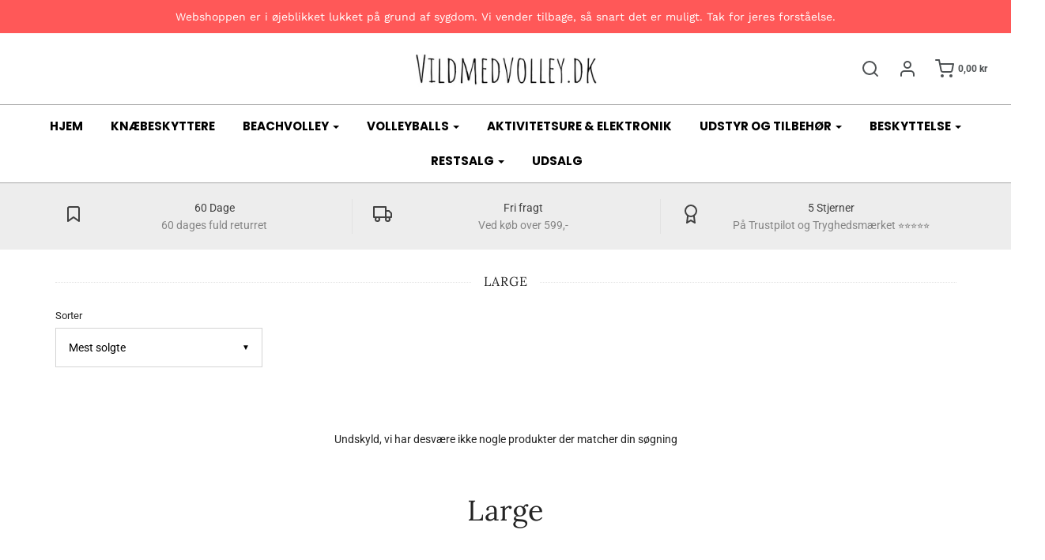

--- FILE ---
content_type: text/html; charset=utf-8
request_url: https://www.vildmedvolley.dk/collections/large
body_size: 21366
content:
<!DOCTYPE html>
<!--[if lt IE 7 ]><html class="no-js ie ie6" lang="en"> <![endif]-->
<!--[if IE 7 ]><html class="no-js ie ie7" lang="en"> <![endif]-->
<!--[if IE 8 ]><html class="no-js ie ie8" lang="en"> <![endif]-->
<!--[if (gte IE 9)|!(IE)]><!-->
<html class="no-js" lang="en">
<!--<![endif]-->

<head>
  <!-- Google tag (gtag.js) -->
<script async src="https://www.googletagmanager.com/gtag/js?id=G-02YPEK5N35"></script>
<script>
  window.dataLayer = window.dataLayer || [];
  function gtag(){dataLayer.push(arguments);}
  gtag('js', new Date());

  gtag('config', 'G-02YPEK5N35');
</script>
  <!-- Global site tag (gtag.js) - Google Ads: 747874374 -->
<script async src="https://www.googletagmanager.com/gtag/js?id=AW-747874374"></script>
<script>
  window.dataLayer = window.dataLayer || [];
  function gtag(){dataLayer.push(arguments);}
  gtag('js', new Date());

  //gtag('config', 'AW-747874374');
</script>

  
<!-- Start of Booster Apps Seo-0.1-->
<title>Large | Vildmedvolley.dk</title><meta name="description" content="Large" /><script type="application/ld+json">
  {
    "@context": "https://schema.org",
    "@type": "Organization",
    "name": "Vildmedvolley.dk",
    "url": "https://www.vildmedvolley.dk",
    "description": "Hos Vildmedvolley.dk finder du et stort udvalg af volleyball udstyr | Knæbeskyttere fra Mikasa \u0026 Errea mm. | Beachevolley bolde fra Mikasa og Molten |","image": "https://www.vildmedvolley.dk/cdn/shop/t/3/assets/logo.png?v=2996",
      "logo": "https://www.vildmedvolley.dk/cdn/shop/t/3/assets/logo.png?v=2996","sameAs": ["https://facebook.com/Vildmedvolley-2698902123459046", "https://instagram.com/vildmedvolley"]
  }
</script>

<script type="application/ld+json">
  {
    "@context": "https://schema.org",
    "@type": "WebSite",
    "name": "Vildmedvolley.dk",
    "url": "https://www.vildmedvolley.dk",
    "potentialAction": {
      "@type": "SearchAction",
      "query-input": "required name=query",
      "target": "https://www.vildmedvolley.dk/search?q={query}"
    }
  }
</script>
<!-- end of Booster Apps SEO -->

	<meta charset="utf-8">

	<!--[if lt IE 9]>
		<script src="//html5shim.googlecode.com/svn/trunk/html5.js"></script>
	<![endif]-->

	

	<script type="text/javascript">
		document.documentElement.className = document.documentElement.className.replace('no-js', 'js');
	</script>

	

	
		<meta name="viewport" content="width=device-width, initial-scale=1, shrink-to-fit=no">
	

	<meta property="og:site_name" content="Vildmedvolley.dk">
<meta property="og:url" content="https://www.vildmedvolley.dk/collections/large">
<meta property="og:title" content="Large">
<meta property="og:type" content="website">
<meta property="og:description" content="Large">


<meta name="twitter:site" content="@">
<meta name="twitter:card" content="summary_large_image">
<meta name="twitter:title" content="Large">
<meta name="twitter:description" content="Large">

	<link rel="canonical" href="https://www.vildmedvolley.dk/collections/large" />

	<!-- CSS -->
	<link href="//www.vildmedvolley.dk/cdn/shop/t/3/assets/plugins.css?v=14952365229790024001766222586" rel="stylesheet" type="text/css" media="all" /> <link href="//www.vildmedvolley.dk/cdn/shop/t/3/assets/style.scss.css?v=53494654740935708151766222586" rel="stylesheet" type="text/css" media="all" />

	



	
		<link rel="shortcut icon" href="//www.vildmedvolley.dk/cdn/shop/files/V_3_32x32.png?v=1613772033" type="image/png">
	

	<link rel="sitemap" type="application/xml" title="Sitemap" href="/sitemap.xml" />

	<script>window.performance && window.performance.mark && window.performance.mark('shopify.content_for_header.start');</script><meta name="google-site-verification" content="4oQ2tyzVK2_hBTSnrHNO-WbwM_WE2zxaIOZpssIMbzM">
<meta name="facebook-domain-verification" content="otmjquxx7capftvs5cp3u15z02b1qv">
<meta name="facebook-domain-verification" content="hv8b06ium9wqhjq7b72cc06d362wvg">
<meta id="shopify-digital-wallet" name="shopify-digital-wallet" content="/2080178251/digital_wallets/dialog">
<link rel="alternate" type="application/atom+xml" title="Feed" href="/collections/large.atom" />
<link rel="alternate" type="application/json+oembed" href="https://www.vildmedvolley.dk/collections/large.oembed">
<script async="async" src="/checkouts/internal/preloads.js?locale=da-DK"></script>
<script id="shopify-features" type="application/json">{"accessToken":"427d457bc4db7809f20709dfd504e657","betas":["rich-media-storefront-analytics"],"domain":"www.vildmedvolley.dk","predictiveSearch":true,"shopId":2080178251,"locale":"da"}</script>
<script>var Shopify = Shopify || {};
Shopify.shop = "vildmedvolley.myshopify.com";
Shopify.locale = "da";
Shopify.currency = {"active":"DKK","rate":"1.0"};
Shopify.country = "DK";
Shopify.theme = {"name":"Envy","id":77565657163,"schema_name":"Envy","schema_version":"20","theme_store_id":411,"role":"main"};
Shopify.theme.handle = "null";
Shopify.theme.style = {"id":null,"handle":null};
Shopify.cdnHost = "www.vildmedvolley.dk/cdn";
Shopify.routes = Shopify.routes || {};
Shopify.routes.root = "/";</script>
<script type="module">!function(o){(o.Shopify=o.Shopify||{}).modules=!0}(window);</script>
<script>!function(o){function n(){var o=[];function n(){o.push(Array.prototype.slice.apply(arguments))}return n.q=o,n}var t=o.Shopify=o.Shopify||{};t.loadFeatures=n(),t.autoloadFeatures=n()}(window);</script>
<script id="shop-js-analytics" type="application/json">{"pageType":"collection"}</script>
<script defer="defer" async type="module" src="//www.vildmedvolley.dk/cdn/shopifycloud/shop-js/modules/v2/client.init-shop-cart-sync_BWUFHQxD.da.esm.js"></script>
<script defer="defer" async type="module" src="//www.vildmedvolley.dk/cdn/shopifycloud/shop-js/modules/v2/chunk.common_CxPaeDJ-.esm.js"></script>
<script defer="defer" async type="module" src="//www.vildmedvolley.dk/cdn/shopifycloud/shop-js/modules/v2/chunk.modal_DY3Xiats.esm.js"></script>
<script type="module">
  await import("//www.vildmedvolley.dk/cdn/shopifycloud/shop-js/modules/v2/client.init-shop-cart-sync_BWUFHQxD.da.esm.js");
await import("//www.vildmedvolley.dk/cdn/shopifycloud/shop-js/modules/v2/chunk.common_CxPaeDJ-.esm.js");
await import("//www.vildmedvolley.dk/cdn/shopifycloud/shop-js/modules/v2/chunk.modal_DY3Xiats.esm.js");

  window.Shopify.SignInWithShop?.initShopCartSync?.({"fedCMEnabled":true,"windoidEnabled":true});

</script>
<script>(function() {
  var isLoaded = false;
  function asyncLoad() {
    if (isLoaded) return;
    isLoaded = true;
    var urls = ["https:\/\/chimpstatic.com\/mcjs-connected\/js\/users\/a49d7de4ad5cd983a8165a6c6\/756a1c7d76624ce48e1cc1fd2.js?shop=vildmedvolley.myshopify.com","https:\/\/ecommplugins-scripts.trustpilot.com\/v2.1\/js\/header.min.js?settings=eyJrZXkiOiJOZG1jY3FBN1J5SlJyNU1xIn0=\u0026shop=vildmedvolley.myshopify.com","https:\/\/ecommplugins-trustboxsettings.trustpilot.com\/vildmedvolley.myshopify.com.js?settings=1598883883487\u0026shop=vildmedvolley.myshopify.com","https:\/\/widget.trustpilot.com\/bootstrap\/v5\/tp.widget.sync.bootstrap.min.js?shop=vildmedvolley.myshopify.com","https:\/\/shopify.livechatinc.com\/api\/v2\/script\/9dd05a64-3292-48f7-a105-49015a0057cb\/widget.js?shop=vildmedvolley.myshopify.com","https:\/\/s.kk-resources.com\/leadtag.js?shop=vildmedvolley.myshopify.com","https:\/\/cdn.hextom.com\/js\/ultimatesalesboost.js?shop=vildmedvolley.myshopify.com"];
    for (var i = 0; i < urls.length; i++) {
      var s = document.createElement('script');
      s.type = 'text/javascript';
      s.async = true;
      s.src = urls[i];
      var x = document.getElementsByTagName('script')[0];
      x.parentNode.insertBefore(s, x);
    }
  };
  if(window.attachEvent) {
    window.attachEvent('onload', asyncLoad);
  } else {
    window.addEventListener('load', asyncLoad, false);
  }
})();</script>
<script id="__st">var __st={"a":2080178251,"offset":3600,"reqid":"83218200-41ab-4fdc-bf0e-d8531f85152f-1769984076","pageurl":"www.vildmedvolley.dk\/collections\/large","u":"3f0474acc98d","p":"collection","rtyp":"collection","rid":167704068171};</script>
<script>window.ShopifyPaypalV4VisibilityTracking = true;</script>
<script id="captcha-bootstrap">!function(){'use strict';const t='contact',e='account',n='new_comment',o=[[t,t],['blogs',n],['comments',n],[t,'customer']],c=[[e,'customer_login'],[e,'guest_login'],[e,'recover_customer_password'],[e,'create_customer']],r=t=>t.map((([t,e])=>`form[action*='/${t}']:not([data-nocaptcha='true']) input[name='form_type'][value='${e}']`)).join(','),a=t=>()=>t?[...document.querySelectorAll(t)].map((t=>t.form)):[];function s(){const t=[...o],e=r(t);return a(e)}const i='password',u='form_key',d=['recaptcha-v3-token','g-recaptcha-response','h-captcha-response',i],f=()=>{try{return window.sessionStorage}catch{return}},m='__shopify_v',_=t=>t.elements[u];function p(t,e,n=!1){try{const o=window.sessionStorage,c=JSON.parse(o.getItem(e)),{data:r}=function(t){const{data:e,action:n}=t;return t[m]||n?{data:e,action:n}:{data:t,action:n}}(c);for(const[e,n]of Object.entries(r))t.elements[e]&&(t.elements[e].value=n);n&&o.removeItem(e)}catch(o){console.error('form repopulation failed',{error:o})}}const l='form_type',E='cptcha';function T(t){t.dataset[E]=!0}const w=window,h=w.document,L='Shopify',v='ce_forms',y='captcha';let A=!1;((t,e)=>{const n=(g='f06e6c50-85a8-45c8-87d0-21a2b65856fe',I='https://cdn.shopify.com/shopifycloud/storefront-forms-hcaptcha/ce_storefront_forms_captcha_hcaptcha.v1.5.2.iife.js',D={infoText:'Beskyttet af hCaptcha',privacyText:'Beskyttelse af persondata',termsText:'Vilkår'},(t,e,n)=>{const o=w[L][v],c=o.bindForm;if(c)return c(t,g,e,D).then(n);var r;o.q.push([[t,g,e,D],n]),r=I,A||(h.body.append(Object.assign(h.createElement('script'),{id:'captcha-provider',async:!0,src:r})),A=!0)});var g,I,D;w[L]=w[L]||{},w[L][v]=w[L][v]||{},w[L][v].q=[],w[L][y]=w[L][y]||{},w[L][y].protect=function(t,e){n(t,void 0,e),T(t)},Object.freeze(w[L][y]),function(t,e,n,w,h,L){const[v,y,A,g]=function(t,e,n){const i=e?o:[],u=t?c:[],d=[...i,...u],f=r(d),m=r(i),_=r(d.filter((([t,e])=>n.includes(e))));return[a(f),a(m),a(_),s()]}(w,h,L),I=t=>{const e=t.target;return e instanceof HTMLFormElement?e:e&&e.form},D=t=>v().includes(t);t.addEventListener('submit',(t=>{const e=I(t);if(!e)return;const n=D(e)&&!e.dataset.hcaptchaBound&&!e.dataset.recaptchaBound,o=_(e),c=g().includes(e)&&(!o||!o.value);(n||c)&&t.preventDefault(),c&&!n&&(function(t){try{if(!f())return;!function(t){const e=f();if(!e)return;const n=_(t);if(!n)return;const o=n.value;o&&e.removeItem(o)}(t);const e=Array.from(Array(32),(()=>Math.random().toString(36)[2])).join('');!function(t,e){_(t)||t.append(Object.assign(document.createElement('input'),{type:'hidden',name:u})),t.elements[u].value=e}(t,e),function(t,e){const n=f();if(!n)return;const o=[...t.querySelectorAll(`input[type='${i}']`)].map((({name:t})=>t)),c=[...d,...o],r={};for(const[a,s]of new FormData(t).entries())c.includes(a)||(r[a]=s);n.setItem(e,JSON.stringify({[m]:1,action:t.action,data:r}))}(t,e)}catch(e){console.error('failed to persist form',e)}}(e),e.submit())}));const S=(t,e)=>{t&&!t.dataset[E]&&(n(t,e.some((e=>e===t))),T(t))};for(const o of['focusin','change'])t.addEventListener(o,(t=>{const e=I(t);D(e)&&S(e,y())}));const B=e.get('form_key'),M=e.get(l),P=B&&M;t.addEventListener('DOMContentLoaded',(()=>{const t=y();if(P)for(const e of t)e.elements[l].value===M&&p(e,B);[...new Set([...A(),...v().filter((t=>'true'===t.dataset.shopifyCaptcha))])].forEach((e=>S(e,t)))}))}(h,new URLSearchParams(w.location.search),n,t,e,['guest_login'])})(!0,!0)}();</script>
<script integrity="sha256-4kQ18oKyAcykRKYeNunJcIwy7WH5gtpwJnB7kiuLZ1E=" data-source-attribution="shopify.loadfeatures" defer="defer" src="//www.vildmedvolley.dk/cdn/shopifycloud/storefront/assets/storefront/load_feature-a0a9edcb.js" crossorigin="anonymous"></script>
<script data-source-attribution="shopify.dynamic_checkout.dynamic.init">var Shopify=Shopify||{};Shopify.PaymentButton=Shopify.PaymentButton||{isStorefrontPortableWallets:!0,init:function(){window.Shopify.PaymentButton.init=function(){};var t=document.createElement("script");t.src="https://www.vildmedvolley.dk/cdn/shopifycloud/portable-wallets/latest/portable-wallets.da.js",t.type="module",document.head.appendChild(t)}};
</script>
<script data-source-attribution="shopify.dynamic_checkout.buyer_consent">
  function portableWalletsHideBuyerConsent(e){var t=document.getElementById("shopify-buyer-consent"),n=document.getElementById("shopify-subscription-policy-button");t&&n&&(t.classList.add("hidden"),t.setAttribute("aria-hidden","true"),n.removeEventListener("click",e))}function portableWalletsShowBuyerConsent(e){var t=document.getElementById("shopify-buyer-consent"),n=document.getElementById("shopify-subscription-policy-button");t&&n&&(t.classList.remove("hidden"),t.removeAttribute("aria-hidden"),n.addEventListener("click",e))}window.Shopify?.PaymentButton&&(window.Shopify.PaymentButton.hideBuyerConsent=portableWalletsHideBuyerConsent,window.Shopify.PaymentButton.showBuyerConsent=portableWalletsShowBuyerConsent);
</script>
<script data-source-attribution="shopify.dynamic_checkout.cart.bootstrap">document.addEventListener("DOMContentLoaded",(function(){function t(){return document.querySelector("shopify-accelerated-checkout-cart, shopify-accelerated-checkout")}if(t())Shopify.PaymentButton.init();else{new MutationObserver((function(e,n){t()&&(Shopify.PaymentButton.init(),n.disconnect())})).observe(document.body,{childList:!0,subtree:!0})}}));
</script>

<script>window.performance && window.performance.mark && window.performance.mark('shopify.content_for_header.end');</script>

<script>window.BOLD = window.BOLD || {};
    window.BOLD.common = window.BOLD.common || {};
    window.BOLD.common.Shopify = window.BOLD.common.Shopify || {};
    window.BOLD.common.Shopify.shop = {
      domain: 'www.vildmedvolley.dk',
      permanent_domain: 'vildmedvolley.myshopify.com',
      url: 'https://www.vildmedvolley.dk',
      secure_url: 'https://www.vildmedvolley.dk',
      money_format: "{{amount_with_comma_separator}} kr",
      currency: "DKK"
    };
    window.BOLD.common.Shopify.customer = {
      id: null,
      tags: null,
    };
    window.BOLD.common.Shopify.cart = {"note":null,"attributes":{},"original_total_price":0,"total_price":0,"total_discount":0,"total_weight":0.0,"item_count":0,"items":[],"requires_shipping":false,"currency":"DKK","items_subtotal_price":0,"cart_level_discount_applications":[],"checkout_charge_amount":0};
    window.BOLD.common.template = 'collection';window.BOLD.common.Shopify.formatMoney = function(money, format) {
        function n(t, e) {
            return "undefined" == typeof t ? e : t
        }
        function r(t, e, r, i) {
            if (e = n(e, 2),
                r = n(r, ","),
                i = n(i, "."),
            isNaN(t) || null == t)
                return 0;
            t = (t / 100).toFixed(e);
            var o = t.split(".")
                , a = o[0].replace(/(\d)(?=(\d\d\d)+(?!\d))/g, "$1" + r)
                , s = o[1] ? i + o[1] : "";
            return a + s
        }
        "string" == typeof money && (money = money.replace(".", ""));
        var i = ""
            , o = /\{\{\s*(\w+)\s*\}\}/
            , a = format || window.BOLD.common.Shopify.shop.money_format || window.Shopify.money_format || "$ {{ amount }}";
        switch (a.match(o)[1]) {
            case "amount":
                i = r(money, 2, ",", ".");
                break;
            case "amount_no_decimals":
                i = r(money, 0, ",", ".");
                break;
            case "amount_with_comma_separator":
                i = r(money, 2, ".", ",");
                break;
            case "amount_no_decimals_with_comma_separator":
                i = r(money, 0, ".", ",");
                break;
            case "amount_with_space_separator":
                i = r(money, 2, " ", ",");
                break;
            case "amount_no_decimals_with_space_separator":
                i = r(money, 0, " ", ",");
                break;
            case "amount_with_apostrophe_separator":
                i = r(money, 2, "'", ".");
                break;
        }
        return a.replace(o, i);
    };
    window.BOLD.common.Shopify.saveProduct = function (handle, product) {
      if (typeof handle === 'string' && typeof window.BOLD.common.Shopify.products[handle] === 'undefined') {
        if (typeof product === 'number') {
          window.BOLD.common.Shopify.handles[product] = handle;
          product = { id: product };
        }
        window.BOLD.common.Shopify.products[handle] = product;
      }
    };
    window.BOLD.common.Shopify.saveVariant = function (variant_id, variant) {
      if (typeof variant_id === 'number' && typeof window.BOLD.common.Shopify.variants[variant_id] === 'undefined') {
        window.BOLD.common.Shopify.variants[variant_id] = variant;
      }
    };window.BOLD.common.Shopify.products = window.BOLD.common.Shopify.products || {};
    window.BOLD.common.Shopify.variants = window.BOLD.common.Shopify.variants || {};
    window.BOLD.common.Shopify.handles = window.BOLD.common.Shopify.handles || {};window.BOLD.common.Shopify.saveProduct(null, null);window.BOLD.apps_installed = {"Product Upsell":3} || {};window.BOLD.common.Shopify.metafields = window.BOLD.common.Shopify.metafields || {};window.BOLD.common.Shopify.metafields["bold_rp"] = {};window.BOLD.common.Shopify.metafields["bold_csp_defaults"] = {};window.BOLD.common.cacheParams = window.BOLD.common.cacheParams || {};
</script><link href="//www.vildmedvolley.dk/cdn/shop/t/3/assets/bold-upsell.css?v=51915886505602322711601493266" rel="stylesheet" type="text/css" media="all" />
<link href="//www.vildmedvolley.dk/cdn/shop/t/3/assets/bold-upsell-custom.css?v=150135899998303055901601493267" rel="stylesheet" type="text/css" media="all" /><script type="text/javascript">window.moneyFormat = "{{amount_with_comma_separator}} kr";
    window.shopCurrency = "DKK";
    window.assetsUrl = '//www.vildmedvolley.dk/cdn/shop/t/3/assets/';
  </script>
  <link href="//www.vildmedvolley.dk/cdn/shop/t/3/assets/globo.alsobought.css?v=118766244909417042761585646212" rel="stylesheet" type="text/css" media="all" />  <script src="//www.vildmedvolley.dk/cdn/shop/t/3/assets/globo.alsobought.js?v=27094141720594765901585646214" data-instant-track type="text/javascript"></script>
  <script data-instant-track>
    var globoAlsoBought = new globoAlsoBought({
      apiUrl: "https://related-products.globosoftware.net/v2/public/api",
      shop: "vildmedvolley.myshopify.com",
      domain: "www.vildmedvolley.dk",
      view_name: 'globo.related',
      cart_properties_name: 'utm_source',
      cart_properties_value: 'globoRelatedProducts',
      manualRecommendations: {},
      discount: false,
      redirect: true,
      exclude_tags: [],
      carousel_items: 6,
      carousel_autoplay: false,
      productBoughtTogether: {
        enable: true,
        limit: 10,
        random: false,
        template: 2,
        thisItem: true,
        conditions: ["vendor","type","collection","tags","global"]
      },
      productRelated: {
        enable: true,
        limit: 10,
        random: false,
        template: 1,
        thisItem: false,
        conditions: ["vendor","type","collection","tags","global"]
      },
      cart: {
        enable: true,
        limit: 10,
        random: false,
        template: 3,
        conditions: ["tags","global"],
        products: []
      },no_image_url: "https://cdn.shopify.com/s/images/admin/no-image-large.gif"
    });
  </script>
  

	<script type="text/javascript">
	window.lazySizesConfig = window.lazySizesConfig || {};
	window.lazySizesConfig.rias = window.lazySizesConfig.rias || {};

	// configure available widths to replace with the {width} placeholder
	window.lazySizesConfig.rias.widths = [150, 300, 600, 900, 1200, 1500, 1800, 2100];
	</script>
<script src="https://use.fontawesome.com/d9c7a598cb.js"></script>

	

	<script src="//www.vildmedvolley.dk/cdn/shop/t/3/assets/jquery-3.3.1.min.js?v=23846495244194134081569403312" type="text/javascript"></script>
	<script src="//www.vildmedvolley.dk/cdn/shop/t/3/assets/plugins.js?v=94617223701276196871569403313" type="text/javascript"></script>
	<script src="//www.vildmedvolley.dk/cdn/shop/t/3/assets/custom.js?v=30021744879882148351569403310" type="text/javascript"></script>
	<script src="//www.vildmedvolley.dk/cdn/shop/t/3/assets/sections.js?v=179420366134497899921569431547" type="text/javascript"></script>
<script src="https://my.anyday.io/webshopPriceTag/anyday-price-tag-da-es2015.js" type="module" async></script>

<!-- Pixel Code for https://GetSocialy.com/ -->
<script async src="https://GetSocialy.com/pixel/d7a574c1e22149263b3ca8b7e29bf614"></script>
<!-- END Pixel Code -->
  <script>
        window.zoorixCartData = {
          currency: "DKK",
          currency_symbol: "kr.",
          
          original_total_price: 0,
          total_discount: 0,
          item_count: 0,
          items: [
              
          ]
       	  
        }
</script>
  <!-- "snippets/judgeme_core.liquid" was not rendered, the associated app was uninstalled -->
<script>window.mu_version = 1.8</script>
<script>
	
    window.mu_currencies = [{"name": "Danish Krone", "iso_code": "DKK", "symbol": "kr."},];
    window.mu_origin = 'www.vildmedvolley.dk';
    window.mu_myshopify_domain = 'vildmedvolley.myshopify.com';
    window.mu_cart_currency= 'DKK';
    window.mu_cart_items = [];
  
  window.mu_money_format = '{{amount_with_comma_separator}} kr';
</script>
<script crossorigin src="https://unpkg.com/react@16/umd/react.production.min.js"></script>
<script crossorigin src="https://unpkg.com/react-dom@16/umd/react-dom.production.min.js"></script>
<script src="//ajax.googleapis.com/ajax/libs/webfont/1/webfont.js"></script>
<link rel="stylesheet" href="https://d21yesh77pw85v.cloudfront.net/static/css/cart.css">
<script src="https://d21yesh77pw85v.cloudfront.net/static/js/script_tags/cart_renderer.gz.js"></script>
<meta property="og:image" content="https://cdn.shopify.com/s/files/1/0020/8017/8251/files/Logo_vildmedvolley.png?height=628&pad_color=fff&v=1614287278&width=1200" />
<meta property="og:image:secure_url" content="https://cdn.shopify.com/s/files/1/0020/8017/8251/files/Logo_vildmedvolley.png?height=628&pad_color=fff&v=1614287278&width=1200" />
<meta property="og:image:width" content="1200" />
<meta property="og:image:height" content="628" />
<meta property="og:image:alt" content="Vildmedvolley.dk" />
<link href="https://monorail-edge.shopifysvc.com" rel="dns-prefetch">
<script>(function(){if ("sendBeacon" in navigator && "performance" in window) {try {var session_token_from_headers = performance.getEntriesByType('navigation')[0].serverTiming.find(x => x.name == '_s').description;} catch {var session_token_from_headers = undefined;}var session_cookie_matches = document.cookie.match(/_shopify_s=([^;]*)/);var session_token_from_cookie = session_cookie_matches && session_cookie_matches.length === 2 ? session_cookie_matches[1] : "";var session_token = session_token_from_headers || session_token_from_cookie || "";function handle_abandonment_event(e) {var entries = performance.getEntries().filter(function(entry) {return /monorail-edge.shopifysvc.com/.test(entry.name);});if (!window.abandonment_tracked && entries.length === 0) {window.abandonment_tracked = true;var currentMs = Date.now();var navigation_start = performance.timing.navigationStart;var payload = {shop_id: 2080178251,url: window.location.href,navigation_start,duration: currentMs - navigation_start,session_token,page_type: "collection"};window.navigator.sendBeacon("https://monorail-edge.shopifysvc.com/v1/produce", JSON.stringify({schema_id: "online_store_buyer_site_abandonment/1.1",payload: payload,metadata: {event_created_at_ms: currentMs,event_sent_at_ms: currentMs}}));}}window.addEventListener('pagehide', handle_abandonment_event);}}());</script>
<script id="web-pixels-manager-setup">(function e(e,d,r,n,o){if(void 0===o&&(o={}),!Boolean(null===(a=null===(i=window.Shopify)||void 0===i?void 0:i.analytics)||void 0===a?void 0:a.replayQueue)){var i,a;window.Shopify=window.Shopify||{};var t=window.Shopify;t.analytics=t.analytics||{};var s=t.analytics;s.replayQueue=[],s.publish=function(e,d,r){return s.replayQueue.push([e,d,r]),!0};try{self.performance.mark("wpm:start")}catch(e){}var l=function(){var e={modern:/Edge?\/(1{2}[4-9]|1[2-9]\d|[2-9]\d{2}|\d{4,})\.\d+(\.\d+|)|Firefox\/(1{2}[4-9]|1[2-9]\d|[2-9]\d{2}|\d{4,})\.\d+(\.\d+|)|Chrom(ium|e)\/(9{2}|\d{3,})\.\d+(\.\d+|)|(Maci|X1{2}).+ Version\/(15\.\d+|(1[6-9]|[2-9]\d|\d{3,})\.\d+)([,.]\d+|)( \(\w+\)|)( Mobile\/\w+|) Safari\/|Chrome.+OPR\/(9{2}|\d{3,})\.\d+\.\d+|(CPU[ +]OS|iPhone[ +]OS|CPU[ +]iPhone|CPU IPhone OS|CPU iPad OS)[ +]+(15[._]\d+|(1[6-9]|[2-9]\d|\d{3,})[._]\d+)([._]\d+|)|Android:?[ /-](13[3-9]|1[4-9]\d|[2-9]\d{2}|\d{4,})(\.\d+|)(\.\d+|)|Android.+Firefox\/(13[5-9]|1[4-9]\d|[2-9]\d{2}|\d{4,})\.\d+(\.\d+|)|Android.+Chrom(ium|e)\/(13[3-9]|1[4-9]\d|[2-9]\d{2}|\d{4,})\.\d+(\.\d+|)|SamsungBrowser\/([2-9]\d|\d{3,})\.\d+/,legacy:/Edge?\/(1[6-9]|[2-9]\d|\d{3,})\.\d+(\.\d+|)|Firefox\/(5[4-9]|[6-9]\d|\d{3,})\.\d+(\.\d+|)|Chrom(ium|e)\/(5[1-9]|[6-9]\d|\d{3,})\.\d+(\.\d+|)([\d.]+$|.*Safari\/(?![\d.]+ Edge\/[\d.]+$))|(Maci|X1{2}).+ Version\/(10\.\d+|(1[1-9]|[2-9]\d|\d{3,})\.\d+)([,.]\d+|)( \(\w+\)|)( Mobile\/\w+|) Safari\/|Chrome.+OPR\/(3[89]|[4-9]\d|\d{3,})\.\d+\.\d+|(CPU[ +]OS|iPhone[ +]OS|CPU[ +]iPhone|CPU IPhone OS|CPU iPad OS)[ +]+(10[._]\d+|(1[1-9]|[2-9]\d|\d{3,})[._]\d+)([._]\d+|)|Android:?[ /-](13[3-9]|1[4-9]\d|[2-9]\d{2}|\d{4,})(\.\d+|)(\.\d+|)|Mobile Safari.+OPR\/([89]\d|\d{3,})\.\d+\.\d+|Android.+Firefox\/(13[5-9]|1[4-9]\d|[2-9]\d{2}|\d{4,})\.\d+(\.\d+|)|Android.+Chrom(ium|e)\/(13[3-9]|1[4-9]\d|[2-9]\d{2}|\d{4,})\.\d+(\.\d+|)|Android.+(UC? ?Browser|UCWEB|U3)[ /]?(15\.([5-9]|\d{2,})|(1[6-9]|[2-9]\d|\d{3,})\.\d+)\.\d+|SamsungBrowser\/(5\.\d+|([6-9]|\d{2,})\.\d+)|Android.+MQ{2}Browser\/(14(\.(9|\d{2,})|)|(1[5-9]|[2-9]\d|\d{3,})(\.\d+|))(\.\d+|)|K[Aa][Ii]OS\/(3\.\d+|([4-9]|\d{2,})\.\d+)(\.\d+|)/},d=e.modern,r=e.legacy,n=navigator.userAgent;return n.match(d)?"modern":n.match(r)?"legacy":"unknown"}(),u="modern"===l?"modern":"legacy",c=(null!=n?n:{modern:"",legacy:""})[u],f=function(e){return[e.baseUrl,"/wpm","/b",e.hashVersion,"modern"===e.buildTarget?"m":"l",".js"].join("")}({baseUrl:d,hashVersion:r,buildTarget:u}),m=function(e){var d=e.version,r=e.bundleTarget,n=e.surface,o=e.pageUrl,i=e.monorailEndpoint;return{emit:function(e){var a=e.status,t=e.errorMsg,s=(new Date).getTime(),l=JSON.stringify({metadata:{event_sent_at_ms:s},events:[{schema_id:"web_pixels_manager_load/3.1",payload:{version:d,bundle_target:r,page_url:o,status:a,surface:n,error_msg:t},metadata:{event_created_at_ms:s}}]});if(!i)return console&&console.warn&&console.warn("[Web Pixels Manager] No Monorail endpoint provided, skipping logging."),!1;try{return self.navigator.sendBeacon.bind(self.navigator)(i,l)}catch(e){}var u=new XMLHttpRequest;try{return u.open("POST",i,!0),u.setRequestHeader("Content-Type","text/plain"),u.send(l),!0}catch(e){return console&&console.warn&&console.warn("[Web Pixels Manager] Got an unhandled error while logging to Monorail."),!1}}}}({version:r,bundleTarget:l,surface:e.surface,pageUrl:self.location.href,monorailEndpoint:e.monorailEndpoint});try{o.browserTarget=l,function(e){var d=e.src,r=e.async,n=void 0===r||r,o=e.onload,i=e.onerror,a=e.sri,t=e.scriptDataAttributes,s=void 0===t?{}:t,l=document.createElement("script"),u=document.querySelector("head"),c=document.querySelector("body");if(l.async=n,l.src=d,a&&(l.integrity=a,l.crossOrigin="anonymous"),s)for(var f in s)if(Object.prototype.hasOwnProperty.call(s,f))try{l.dataset[f]=s[f]}catch(e){}if(o&&l.addEventListener("load",o),i&&l.addEventListener("error",i),u)u.appendChild(l);else{if(!c)throw new Error("Did not find a head or body element to append the script");c.appendChild(l)}}({src:f,async:!0,onload:function(){if(!function(){var e,d;return Boolean(null===(d=null===(e=window.Shopify)||void 0===e?void 0:e.analytics)||void 0===d?void 0:d.initialized)}()){var d=window.webPixelsManager.init(e)||void 0;if(d){var r=window.Shopify.analytics;r.replayQueue.forEach((function(e){var r=e[0],n=e[1],o=e[2];d.publishCustomEvent(r,n,o)})),r.replayQueue=[],r.publish=d.publishCustomEvent,r.visitor=d.visitor,r.initialized=!0}}},onerror:function(){return m.emit({status:"failed",errorMsg:"".concat(f," has failed to load")})},sri:function(e){var d=/^sha384-[A-Za-z0-9+/=]+$/;return"string"==typeof e&&d.test(e)}(c)?c:"",scriptDataAttributes:o}),m.emit({status:"loading"})}catch(e){m.emit({status:"failed",errorMsg:(null==e?void 0:e.message)||"Unknown error"})}}})({shopId: 2080178251,storefrontBaseUrl: "https://www.vildmedvolley.dk",extensionsBaseUrl: "https://extensions.shopifycdn.com/cdn/shopifycloud/web-pixels-manager",monorailEndpoint: "https://monorail-edge.shopifysvc.com/unstable/produce_batch",surface: "storefront-renderer",enabledBetaFlags: ["2dca8a86"],webPixelsConfigList: [{"id":"2607415628","configuration":"{\"storeUuid\":\"9dd05a64-3292-48f7-a105-49015a0057cb\"}","eventPayloadVersion":"v1","runtimeContext":"STRICT","scriptVersion":"035ee28a6488b3027bb897f191857f56","type":"APP","apiClientId":1806141,"privacyPurposes":["ANALYTICS","MARKETING","SALE_OF_DATA"],"dataSharingAdjustments":{"protectedCustomerApprovalScopes":["read_customer_address","read_customer_email","read_customer_name","read_customer_personal_data","read_customer_phone"]}},{"id":"1035895116","configuration":"{\"config\":\"{\\\"pixel_id\\\":\\\"AW-747874374\\\",\\\"target_country\\\":\\\"DK\\\",\\\"gtag_events\\\":[{\\\"type\\\":\\\"search\\\",\\\"action_label\\\":\\\"AW-747874374\\\/DMAVCLWluqkBEMbQzuQC\\\"},{\\\"type\\\":\\\"begin_checkout\\\",\\\"action_label\\\":\\\"AW-747874374\\\/NspeCLKluqkBEMbQzuQC\\\"},{\\\"type\\\":\\\"view_item\\\",\\\"action_label\\\":[\\\"AW-747874374\\\/ne4GCNukuqkBEMbQzuQC\\\",\\\"MC-8GYTYLSBRQ\\\"]},{\\\"type\\\":\\\"purchase\\\",\\\"action_label\\\":[\\\"AW-747874374\\\/kFhYCNikuqkBEMbQzuQC\\\",\\\"MC-8GYTYLSBRQ\\\"]},{\\\"type\\\":\\\"page_view\\\",\\\"action_label\\\":[\\\"AW-747874374\\\/PGzmCNWkuqkBEMbQzuQC\\\",\\\"MC-8GYTYLSBRQ\\\"]},{\\\"type\\\":\\\"add_payment_info\\\",\\\"action_label\\\":\\\"AW-747874374\\\/eERhCLiluqkBEMbQzuQC\\\"},{\\\"type\\\":\\\"add_to_cart\\\",\\\"action_label\\\":\\\"AW-747874374\\\/N7VjCN6kuqkBEMbQzuQC\\\"}],\\\"enable_monitoring_mode\\\":false}\"}","eventPayloadVersion":"v1","runtimeContext":"OPEN","scriptVersion":"b2a88bafab3e21179ed38636efcd8a93","type":"APP","apiClientId":1780363,"privacyPurposes":[],"dataSharingAdjustments":{"protectedCustomerApprovalScopes":["read_customer_address","read_customer_email","read_customer_name","read_customer_personal_data","read_customer_phone"]}},{"id":"237371724","configuration":"{\"pixel_id\":\"604431033020267\",\"pixel_type\":\"facebook_pixel\",\"metaapp_system_user_token\":\"-\"}","eventPayloadVersion":"v1","runtimeContext":"OPEN","scriptVersion":"ca16bc87fe92b6042fbaa3acc2fbdaa6","type":"APP","apiClientId":2329312,"privacyPurposes":["ANALYTICS","MARKETING","SALE_OF_DATA"],"dataSharingAdjustments":{"protectedCustomerApprovalScopes":["read_customer_address","read_customer_email","read_customer_name","read_customer_personal_data","read_customer_phone"]}},{"id":"shopify-app-pixel","configuration":"{}","eventPayloadVersion":"v1","runtimeContext":"STRICT","scriptVersion":"0450","apiClientId":"shopify-pixel","type":"APP","privacyPurposes":["ANALYTICS","MARKETING"]},{"id":"shopify-custom-pixel","eventPayloadVersion":"v1","runtimeContext":"LAX","scriptVersion":"0450","apiClientId":"shopify-pixel","type":"CUSTOM","privacyPurposes":["ANALYTICS","MARKETING"]}],isMerchantRequest: false,initData: {"shop":{"name":"Vildmedvolley.dk","paymentSettings":{"currencyCode":"DKK"},"myshopifyDomain":"vildmedvolley.myshopify.com","countryCode":"DK","storefrontUrl":"https:\/\/www.vildmedvolley.dk"},"customer":null,"cart":null,"checkout":null,"productVariants":[],"purchasingCompany":null},},"https://www.vildmedvolley.dk/cdn","1d2a099fw23dfb22ep557258f5m7a2edbae",{"modern":"","legacy":""},{"shopId":"2080178251","storefrontBaseUrl":"https:\/\/www.vildmedvolley.dk","extensionBaseUrl":"https:\/\/extensions.shopifycdn.com\/cdn\/shopifycloud\/web-pixels-manager","surface":"storefront-renderer","enabledBetaFlags":"[\"2dca8a86\"]","isMerchantRequest":"false","hashVersion":"1d2a099fw23dfb22ep557258f5m7a2edbae","publish":"custom","events":"[[\"page_viewed\",{}],[\"collection_viewed\",{\"collection\":{\"id\":\"167704068171\",\"title\":\"Large\",\"productVariants\":[]}}]]"});</script><script>
  window.ShopifyAnalytics = window.ShopifyAnalytics || {};
  window.ShopifyAnalytics.meta = window.ShopifyAnalytics.meta || {};
  window.ShopifyAnalytics.meta.currency = 'DKK';
  var meta = {"products":[],"page":{"pageType":"collection","resourceType":"collection","resourceId":167704068171,"requestId":"83218200-41ab-4fdc-bf0e-d8531f85152f-1769984076"}};
  for (var attr in meta) {
    window.ShopifyAnalytics.meta[attr] = meta[attr];
  }
</script>
<script class="analytics">
  (function () {
    var customDocumentWrite = function(content) {
      var jquery = null;

      if (window.jQuery) {
        jquery = window.jQuery;
      } else if (window.Checkout && window.Checkout.$) {
        jquery = window.Checkout.$;
      }

      if (jquery) {
        jquery('body').append(content);
      }
    };

    var hasLoggedConversion = function(token) {
      if (token) {
        return document.cookie.indexOf('loggedConversion=' + token) !== -1;
      }
      return false;
    }

    var setCookieIfConversion = function(token) {
      if (token) {
        var twoMonthsFromNow = new Date(Date.now());
        twoMonthsFromNow.setMonth(twoMonthsFromNow.getMonth() + 2);

        document.cookie = 'loggedConversion=' + token + '; expires=' + twoMonthsFromNow;
      }
    }

    var trekkie = window.ShopifyAnalytics.lib = window.trekkie = window.trekkie || [];
    if (trekkie.integrations) {
      return;
    }
    trekkie.methods = [
      'identify',
      'page',
      'ready',
      'track',
      'trackForm',
      'trackLink'
    ];
    trekkie.factory = function(method) {
      return function() {
        var args = Array.prototype.slice.call(arguments);
        args.unshift(method);
        trekkie.push(args);
        return trekkie;
      };
    };
    for (var i = 0; i < trekkie.methods.length; i++) {
      var key = trekkie.methods[i];
      trekkie[key] = trekkie.factory(key);
    }
    trekkie.load = function(config) {
      trekkie.config = config || {};
      trekkie.config.initialDocumentCookie = document.cookie;
      var first = document.getElementsByTagName('script')[0];
      var script = document.createElement('script');
      script.type = 'text/javascript';
      script.onerror = function(e) {
        var scriptFallback = document.createElement('script');
        scriptFallback.type = 'text/javascript';
        scriptFallback.onerror = function(error) {
                var Monorail = {
      produce: function produce(monorailDomain, schemaId, payload) {
        var currentMs = new Date().getTime();
        var event = {
          schema_id: schemaId,
          payload: payload,
          metadata: {
            event_created_at_ms: currentMs,
            event_sent_at_ms: currentMs
          }
        };
        return Monorail.sendRequest("https://" + monorailDomain + "/v1/produce", JSON.stringify(event));
      },
      sendRequest: function sendRequest(endpointUrl, payload) {
        // Try the sendBeacon API
        if (window && window.navigator && typeof window.navigator.sendBeacon === 'function' && typeof window.Blob === 'function' && !Monorail.isIos12()) {
          var blobData = new window.Blob([payload], {
            type: 'text/plain'
          });

          if (window.navigator.sendBeacon(endpointUrl, blobData)) {
            return true;
          } // sendBeacon was not successful

        } // XHR beacon

        var xhr = new XMLHttpRequest();

        try {
          xhr.open('POST', endpointUrl);
          xhr.setRequestHeader('Content-Type', 'text/plain');
          xhr.send(payload);
        } catch (e) {
          console.log(e);
        }

        return false;
      },
      isIos12: function isIos12() {
        return window.navigator.userAgent.lastIndexOf('iPhone; CPU iPhone OS 12_') !== -1 || window.navigator.userAgent.lastIndexOf('iPad; CPU OS 12_') !== -1;
      }
    };
    Monorail.produce('monorail-edge.shopifysvc.com',
      'trekkie_storefront_load_errors/1.1',
      {shop_id: 2080178251,
      theme_id: 77565657163,
      app_name: "storefront",
      context_url: window.location.href,
      source_url: "//www.vildmedvolley.dk/cdn/s/trekkie.storefront.c59ea00e0474b293ae6629561379568a2d7c4bba.min.js"});

        };
        scriptFallback.async = true;
        scriptFallback.src = '//www.vildmedvolley.dk/cdn/s/trekkie.storefront.c59ea00e0474b293ae6629561379568a2d7c4bba.min.js';
        first.parentNode.insertBefore(scriptFallback, first);
      };
      script.async = true;
      script.src = '//www.vildmedvolley.dk/cdn/s/trekkie.storefront.c59ea00e0474b293ae6629561379568a2d7c4bba.min.js';
      first.parentNode.insertBefore(script, first);
    };
    trekkie.load(
      {"Trekkie":{"appName":"storefront","development":false,"defaultAttributes":{"shopId":2080178251,"isMerchantRequest":null,"themeId":77565657163,"themeCityHash":"13368804766989595593","contentLanguage":"da","currency":"DKK","eventMetadataId":"fa62b8a2-010e-419f-ab8e-9ace8cf36a52"},"isServerSideCookieWritingEnabled":true,"monorailRegion":"shop_domain","enabledBetaFlags":["65f19447","b5387b81"]},"Session Attribution":{},"S2S":{"facebookCapiEnabled":true,"source":"trekkie-storefront-renderer","apiClientId":580111}}
    );

    var loaded = false;
    trekkie.ready(function() {
      if (loaded) return;
      loaded = true;

      window.ShopifyAnalytics.lib = window.trekkie;

      var originalDocumentWrite = document.write;
      document.write = customDocumentWrite;
      try { window.ShopifyAnalytics.merchantGoogleAnalytics.call(this); } catch(error) {};
      document.write = originalDocumentWrite;

      window.ShopifyAnalytics.lib.page(null,{"pageType":"collection","resourceType":"collection","resourceId":167704068171,"requestId":"83218200-41ab-4fdc-bf0e-d8531f85152f-1769984076","shopifyEmitted":true});

      var match = window.location.pathname.match(/checkouts\/(.+)\/(thank_you|post_purchase)/)
      var token = match? match[1]: undefined;
      if (!hasLoggedConversion(token)) {
        setCookieIfConversion(token);
        window.ShopifyAnalytics.lib.track("Viewed Product Category",{"currency":"DKK","category":"Collection: large","collectionName":"large","collectionId":167704068171,"nonInteraction":true},undefined,undefined,{"shopifyEmitted":true});
      }
    });


        var eventsListenerScript = document.createElement('script');
        eventsListenerScript.async = true;
        eventsListenerScript.src = "//www.vildmedvolley.dk/cdn/shopifycloud/storefront/assets/shop_events_listener-3da45d37.js";
        document.getElementsByTagName('head')[0].appendChild(eventsListenerScript);

})();</script>
  <script>
  if (!window.ga || (window.ga && typeof window.ga !== 'function')) {
    window.ga = function ga() {
      (window.ga.q = window.ga.q || []).push(arguments);
      if (window.Shopify && window.Shopify.analytics && typeof window.Shopify.analytics.publish === 'function') {
        window.Shopify.analytics.publish("ga_stub_called", {}, {sendTo: "google_osp_migration"});
      }
      console.error("Shopify's Google Analytics stub called with:", Array.from(arguments), "\nSee https://help.shopify.com/manual/promoting-marketing/pixels/pixel-migration#google for more information.");
    };
    if (window.Shopify && window.Shopify.analytics && typeof window.Shopify.analytics.publish === 'function') {
      window.Shopify.analytics.publish("ga_stub_initialized", {}, {sendTo: "google_osp_migration"});
    }
  }
</script>
<script
  defer
  src="https://www.vildmedvolley.dk/cdn/shopifycloud/perf-kit/shopify-perf-kit-3.1.0.min.js"
  data-application="storefront-renderer"
  data-shop-id="2080178251"
  data-render-region="gcp-us-east1"
  data-page-type="collection"
  data-theme-instance-id="77565657163"
  data-theme-name="Envy"
  data-theme-version="20"
  data-monorail-region="shop_domain"
  data-resource-timing-sampling-rate="10"
  data-shs="true"
  data-shs-beacon="true"
  data-shs-export-with-fetch="true"
  data-shs-logs-sample-rate="1"
  data-shs-beacon-endpoint="https://www.vildmedvolley.dk/api/collect"
></script>
</head>

<body id="large" class="template-collection flexbox-wrapper">

	
		<form action="/cart" method="post" novalidate="" class="cart-drawer-form">
	<div id="cartSlideoutWrapper" class="envy-shopping-right slideout-panel-hidden cart-drawer-right">

		<a href="#sidr" class="slide-menu menu-close-icon cart-menu-close"><i data-feather="x"></i></a>
		<span class="h3">Din kurv</span>

		<div class="cart-error-box"></div>

		<div class="cart-empty-box">
			Din kurv er tom
		</div>

		<script type="application/template" id="cart-item-template">
			<div class="cart-item">
				<div class="cart-item-image--wrapper">
					<a class="cart-item-link" href="/product">
						<img
							class="cart-item-image"
							src="/product/image.jpg"
							alt=""
						/>
					</a>
				</div>
				<div class="cart-item-details--wrapper">
					<a href="/product" class="cart-item-link cart-item-details--product-title-wrapper">
						<span class="cart-item-product-title"></span>
						<span class="cart-item-variant-title"></span>
					</a>

					<div class="cart-item--quantity-price-wrapper">
						<div class="cart-item--quantity-wrapper">
							<button type="button" class="cart-item-quantity-button cart-item-decrease" data-amount="-1" aria-label="Reduce item quantity by one">-</button>
							<input type="text" class="cart-item-quantity" min="1" pattern="[0-9]*" aria-label="quantity" />
							<button type="button" class="cart-item-quantity-button cart-item-increase" data-amount="1" aria-label="Increase item quantity by one">+</button>
						</div>

						<div class="cart-item-price-wrapper">
							<span class="cart-item-price-original"></span>
							<span class="cart-item-price"></span>
						</div>

						<ul class="order-discount--cart-list" aria-label="Rabat"></ul>
					</div>
				</div>
			</div>
		</script>
		<script type="application/json" id="initial-cart">
			{"note":null,"attributes":{},"original_total_price":0,"total_price":0,"total_discount":0,"total_weight":0.0,"item_count":0,"items":[],"requires_shipping":false,"currency":"DKK","items_subtotal_price":0,"cart_level_discount_applications":[],"checkout_charge_amount":0}
		</script>

		<div class="cart-items"></div>

		<div class="ajax-cart--bottom-wrapper">

		

		

		<div class="ajax-cart--cart-discount">
			<div class="cart--order-discount-wrapper custom-font ajax-cart-discount-wrapper"></div>
		</div>

		<div class="ajax-cart--cart-original-price">
			<h5><span class="cart-item-original-total-price"><span class="money">0,00 kr</span></span></h5>
		</div>

		<div class="ajax-cart--total-price">
			<h4><span class="cart-item-total-price" id="cart-price"><span class="money">0,00 kr</span></span></h4>
			<span class="cart-item-price-text">Pris i alt</span>
		</div>

		<div class="slide-checkout-buttons">
			<button type="submit" name="checkout" class="btn btn-success cart-button-checkout">
				<span class="cart-button-checkout-text">Gå til kassen</span>
				<div class="cart-button-checkout-spinner lds-dual-ring hide"></div>
			</button>
			
			<a href="#sidr" class="btn btn-default cart-menu-close">Forsæt med at handle</a><br />
		</div>


		</div>

	</div>
</form>

	

	<div id="main-body">

		<div id="slideout-overlay"></div>

		<div id="shopify-section-announcement-bar" class="shopify-section">

  

    <style>
      .notification-bar{
        background-color: #ff5858;
        color: #ffffff;
      }

      .notification-bar a{
        color: #ffffff;
      }
    </style>

    <div class="notification-bar custom-font">
      
        <p class="notification-bar__message">Webshoppen er i øjeblikket lukket på grund af sygdom. Vi vender tilbage, så snart det er muligt. Tak for jeres forståelse.</p>
      
    </div>

  




</div>
		<div id="shopify-section-header" class="shopify-section">



<style>
  .site-header__logo-image img{
    max-width: 240px!important;
  }

  #main-navigation-wrapper{
    padding: 5px 0;
  }

  #main-navigation-wrapper.mega-menu-wrapper .mega-menu ul.nav li{
    padding-top: 5px;
    padding-bottom: 5px;
  }

  .sticky-header-menu #main-navigation-wrapper{
    margin-left: 198px;
  }

  .sticky-header-wrapper .mega-menu-wrapper .mega-menu .dropdown-menu {
    left: -198px;
    width: calc(100% + 2 * 198px);
  }

  #site-header .far,
  #site-header .fas,
  #site-header .fal,
  #site-header .fab,
  .sticky-header-wrapper .far,
  .sticky-header-wrapper .fas,
  .sticky-header-wrapper .fal{
    font-size: 18px;
  }

  @media screen and (max-width: 768px) {
    .sticky-header-wrapper .far,
    .sticky-header-wrapper .fas,
    .sticky-header-wrapper .fal,
    .mobile-header-wrap .far,
    .mobile-header-wrap .fas,
    .mobile-header-wrap .fal{
      font-size: 20px;
    }
  }

  
      #site-title{
        padding: 0px;
      }

  

</style>







<div class="header-wrapper">



<div class="header-logo-wrapper" data-section-id="header" data-section-type="header-section">

<nav id="menu" class="mobile-menu--wrapper slideout-panel-hidden">

  

<script type="application/json" id="mobile-menu-data">
{
    
        
        "hjem": {
            "level": 0,
            "url": "/",
            "title": "Hjem",
            "links": [
                
            ]
        }
        
    
        ,
        "knaebeskyttere": {
            "level": 0,
            "url": "/collections/knaebeskytter-til-volleyball",
            "title": "Knæbeskyttere",
            "links": [
                
            ]
        }
        
    
        ,
        "beachvolley": {
            "level": 0,
            "url": "/collections/alt-beachvolley-udstyr",
            "title": "Beachvolley",
            "links": [
                
                    "beachvolley--alt-beachvolley-udstyr",
                
                    "beachvolley--beachvolley-bolde",
                
                    "beachvolley--sandsokker-beachsocks",
                
                    "beachvolley--beachvolley-net-pakkelosninger"
                
            ]
        }
        
        , "beachvolley--alt-beachvolley-udstyr": {
            "level": 1,
            "url": "/collections/alt-beachvolley-udstyr",
            "title": "Alt beachvolley udstyr",
            "links": [
                
            ]
        }
        
        
        , "beachvolley--beachvolley-bolde": {
            "level": 1,
            "url": "/collections/billige-beachvolleyball",
            "title": "Beachvolley bolde",
            "links": [
                
            ]
        }
        
        
        , "beachvolley--sandsokker-beachsocks": {
            "level": 1,
            "url": "/collections/sandsokker-beachsocks",
            "title": "Sandsokker/ Beachsocks",
            "links": [
                
            ]
        }
        
        
        , "beachvolley--beachvolley-net-pakkelosninger": {
            "level": 1,
            "url": "/collections/beachvolley-net-volleyball-saet",
            "title": "Beachvolley net (Pakkeløsninger)",
            "links": [
                
            ]
        }
        
        
    
        ,
        "volleyballs": {
            "level": 0,
            "url": "/collections/volleyballbolde",
            "title": "Volleyballs",
            "links": [
                
                    "volleyballs--alle-bolde",
                
                    "volleyballs--indendores-bolde",
                
                    "volleyballs--mikasa-bolde",
                
                    "volleyballs--kidsvolley",
                
                    "volleyballs--molten-bolde",
                
                    "volleyballs--beachvolley-bolde"
                
            ]
        }
        
        , "volleyballs--alle-bolde": {
            "level": 1,
            "url": "/collections/alle-bolde",
            "title": "Alle bolde",
            "links": [
                
            ]
        }
        
        
        , "volleyballs--indendores-bolde": {
            "level": 1,
            "url": "https://vildmedvolley.dk/collections/indendores-volleyball",
            "title": "Indendøres bolde",
            "links": [
                
            ]
        }
        
        
        , "volleyballs--mikasa-bolde": {
            "level": 1,
            "url": "https://vildmedvolley.dk/collections/mikasa-volleyball-bolde",
            "title": "Mikasa bolde",
            "links": [
                
            ]
        }
        
        
        , "volleyballs--kidsvolley": {
            "level": 1,
            "url": "/collections/kidsvolley",
            "title": "Kidsvolley",
            "links": [
                
            ]
        }
        
        
        , "volleyballs--molten-bolde": {
            "level": 1,
            "url": "https://vildmedvolley.dk/collections/molten",
            "title": "Molten bolde",
            "links": [
                
            ]
        }
        
        
        , "volleyballs--beachvolley-bolde": {
            "level": 1,
            "url": "/collections/billige-beachvolleyball",
            "title": "Beachvolley bolde",
            "links": [
                
            ]
        }
        
        
    
        ,
        "aktivitetsure-elektronik": {
            "level": 0,
            "url": "/collections/sportsure",
            "title": "Aktivitetsure &amp; elektronik",
            "links": [
                
            ]
        }
        
    
        ,
        "udstyr-og-tilbehor": {
            "level": 0,
            "url": "/collections/udstyr",
            "title": "Udstyr og tilbehør",
            "links": [
                
                    "udstyr-og-tilbehor--alt-udstyr",
                
                    "udstyr-og-tilbehor--beklaedning",
                
                    "udstyr-og-tilbehor--sandsokker-beachsocks",
                
                    "udstyr-og-tilbehor--sleeves",
                
                    "udstyr-og-tilbehor--sportstape-bandage",
                
                    "udstyr-og-tilbehor--plakater"
                
            ]
        }
        
        , "udstyr-og-tilbehor--alt-udstyr": {
            "level": 1,
            "url": "/collections/udstyr-1",
            "title": "Alt udstyr",
            "links": [
                
            ]
        }
        
        
        , "udstyr-og-tilbehor--beklaedning": {
            "level": 1,
            "url": "/collections/beklaedning-volleyball-toj",
            "title": "Beklædning",
            "links": [
                
            ]
        }
        
        
        , "udstyr-og-tilbehor--sandsokker-beachsocks": {
            "level": 1,
            "url": "/collections/sandsokker-beachsocks",
            "title": "Sandsokker/ Beachsocks",
            "links": [
                
            ]
        }
        
        
        , "udstyr-og-tilbehor--sleeves": {
            "level": 1,
            "url": "/collections/sleeves-til-volleyball",
            "title": "Sleeves",
            "links": [
                
            ]
        }
        
        
        , "udstyr-og-tilbehor--sportstape-bandage": {
            "level": 1,
            "url": "/collections/sportstape-kompositiontape-tape",
            "title": "Sportstape &amp; Bandage",
            "links": [
                
            ]
        }
        
        
        , "udstyr-og-tilbehor--plakater": {
            "level": 1,
            "url": "/collections/volleyball-plakater",
            "title": "Plakater",
            "links": [
                
            ]
        }
        
        
    
        ,
        "beskyttelse": {
            "level": 0,
            "url": "https://vildmedvolley.dk/collections/beskyttelse",
            "title": "Beskyttelse",
            "links": [
                
                    "beskyttelse--alt-beskyttelse",
                
                    "beskyttelse--knaebeskyttere",
                
                    "beskyttelse--sportstape-bandage"
                
            ]
        }
        
        , "beskyttelse--alt-beskyttelse": {
            "level": 1,
            "url": "/collections/beskyttelse",
            "title": "Alt beskyttelse",
            "links": [
                
            ]
        }
        
        
        , "beskyttelse--knaebeskyttere": {
            "level": 1,
            "url": "/collections/knaebeskytter-til-volleyball",
            "title": "Knæbeskyttere",
            "links": [
                
            ]
        }
        
        
        , "beskyttelse--sportstape-bandage": {
            "level": 1,
            "url": "/collections/sportstape-kompositiontape-tape",
            "title": "Sportstape &amp; Bandage",
            "links": [
                
            ]
        }
        
        
    
        ,
        "restsalg": {
            "level": 0,
            "url": "/collections/restsalg",
            "title": "Restsalg",
            "links": [
                
                    "restsalg--2xs",
                
                    "restsalg--xs",
                
                    "restsalg--small",
                
                    "restsalg--medium",
                
                    "restsalg--large",
                
                    "restsalg--xl",
                
                    "restsalg--xxl"
                
            ]
        }
        
        , "restsalg--2xs": {
            "level": 1,
            "url": "/collections/2xs",
            "title": "2XS",
            "links": [
                
            ]
        }
        
        
        , "restsalg--xs": {
            "level": 1,
            "url": "/collections/xs",
            "title": "XS",
            "links": [
                
            ]
        }
        
        
        , "restsalg--small": {
            "level": 1,
            "url": "/collections/small",
            "title": "Small",
            "links": [
                
            ]
        }
        
        
        , "restsalg--medium": {
            "level": 1,
            "url": "/collections/medium",
            "title": "Medium",
            "links": [
                
            ]
        }
        
        
        , "restsalg--large": {
            "level": 1,
            "url": "/collections/large",
            "title": "Large",
            "links": [
                
            ]
        }
        
        
        , "restsalg--xl": {
            "level": 1,
            "url": "/collections/xl",
            "title": "XL",
            "links": [
                
            ]
        }
        
        
        , "restsalg--xxl": {
            "level": 1,
            "url": "/collections/2xl",
            "title": "XXL",
            "links": [
                
            ]
        }
        
        
    
        ,
        "udsalg": {
            "level": 0,
            "url": "/collections/blackweek",
            "title": "Udsalg",
            "links": [
                
            ]
        }
        
    
}
</script>

<ul class="mobile-menu mobile-menu-main" id="mobile-menu--main-menu">
  <a href="#sidr" class="slide-menu menu-close-icon mobile-menu-close"><i data-feather="x" aria-hidden="true"></i></a>


  <li class="mobile-search">
    <form id="search" action="/search">
    <div id="search-wrapper">
      <input id="search_text" name="q" type="text" size="20" onblur="if(this.value=='')this.value=this.defaultValue;" onfocus="if(this.value==this.defaultValue)this.value='';" value="Søg"/>
    </div>
    </form>
  </li>


  
    <li>
      <a href="/">Hjem</a>
      
    </li>
  
    <li>
      <a href="/collections/knaebeskytter-til-volleyball">Knæbeskyttere</a>
      
    </li>
  
    <li>
      <a href="/collections/alt-beachvolley-udstyr">Beachvolley</a>
      
        <a href="#" class="mobile-menu-sub mobile-menu-right mobile-menu-link" data-link="beachvolley">
          <i data-feather="chevron-right"></i>
        </a>
      
    </li>
  
    <li>
      <a href="/collections/volleyballbolde">Volleyballs</a>
      
        <a href="#" class="mobile-menu-sub mobile-menu-right mobile-menu-link" data-link="volleyballs">
          <i data-feather="chevron-right"></i>
        </a>
      
    </li>
  
    <li>
      <a href="/collections/sportsure">Aktivitetsure &amp; elektronik</a>
      
    </li>
  
    <li>
      <a href="/collections/udstyr">Udstyr og tilbehør</a>
      
        <a href="#" class="mobile-menu-sub mobile-menu-right mobile-menu-link" data-link="udstyr-og-tilbehor">
          <i data-feather="chevron-right"></i>
        </a>
      
    </li>
  
    <li>
      <a href="https://vildmedvolley.dk/collections/beskyttelse">Beskyttelse</a>
      
        <a href="#" class="mobile-menu-sub mobile-menu-right mobile-menu-link" data-link="beskyttelse">
          <i data-feather="chevron-right"></i>
        </a>
      
    </li>
  
    <li>
      <a href="/collections/restsalg">Restsalg</a>
      
        <a href="#" class="mobile-menu-sub mobile-menu-right mobile-menu-link" data-link="restsalg">
          <i data-feather="chevron-right"></i>
        </a>
      
    </li>
  
    <li>
      <a href="/collections/blackweek">Udsalg</a>
      
    </li>
  

  
    
      <li class="mobile-customer-link"><a href="https://shopify.com/2080178251/account?locale=da&amp;region_country=DK" id="customer_login_link">Log ind</a></li>
      
        <li class="mobile-customer-link"><a href="https://shopify.com/2080178251/account?locale=da" id="customer_register_link">Opret bruger</a></li>
      
    
  

  
</ul>

<ul class="mobile-menu mobile-menu-child mobile-menu-hidden" id="mobile-menu">
    <a href="#sidr" class="slide-menu menu-close-icon mobile-menu-close"><i data-feather="x" aria-hidden="true"></i></a>
    <li aria-haspopup="true">
        <a href="#" class="mobile-menu-back mobile-menu-link">
            <i data-feather="chevron-left" aria-hidden="true"></i>
            <div class="mobile-menu-title"></div>
        </a>
    </li>
</ul>

<ul class="mobile-menu mobile-menu-grandchild mobile-menu-hidden" id="mobile-submenu">
    <a href="#sidr" class="slide-menu menu-close-icon mobile-menu-close"><i data-feather="x" aria-hidden="true"></i></a>
    <li aria-haspopup="true">
        <a href="#" class="mobile-menu-back mobile-menu-link">
            <i data-feather="chevron-left" aria-hidden="true"></i>
            <div class="mobile-menu-title"></div>
        </a>
    </li>
</ul>


	
</nav>




<div class="visible-xs mobile-header-wrap">
	<div class="row mobile-header--wrapper">
		<div class="col-xs-2 mobile-header-wrap--icons">
			<a href="#menu" class="slide-menu slide-menu-mobile">
        <i id="iconAnim" data-feather="menu"></i>
			</a>
		</div>

		<div class="col-xs-8 mobile-header-wrap--icons">
			<div class="site-header__logo h1" id="site-title" itemscope itemtype="http://schema.org/Organization">
				
	
		<a href="/" itemprop="url" class="site-header__logo-image">
			
			










<noscript>
    <img
        class=""
        src="//www.vildmedvolley.dk/cdn/shop/files/Vildmedvolley.dk_15_1000x1000.png?v=1613782391"
        data-sizes="auto"
        
        itemprop="logo"
    />
</noscript>

<img
    class="lazyload "
    src="//www.vildmedvolley.dk/cdn/shop/files/Vildmedvolley.dk_15_150x.png?v=1613782391"
    data-src="//www.vildmedvolley.dk/cdn/shop/files/Vildmedvolley.dk_15_{width}x.png?v=1613782391"
    data-sizes="auto"
    data-aspectratio="4.75"
    
    
    itemprop="logo"
/>



		</a>
	

			</div>
		</div>

		<div class="col-xs-2 mobile-header-wrap--icons mobile-header-right">
			<a href="/cart" class="slide-menu slide-menu-cart">
				<i data-feather="shopping-cart"></i>
			</a>
		</div>
	</div>
</div>

<header id="site-header" class="clearfix hidden-xs">
  
    


<div id="top-search-wrapper">
		<div class="top-search">
			<form id="search-page-form" action="/search">
				<div id="search-wrapper">
					<input type="hidden" name="type" value="product," />
					<input id="search_text" name="q" type="text" size="20" placeholder="Søg..."/>
					<div class="search_bar--controls">
            <button id="search_submit" type="submit">
              <i data-feather="search"></i>
            </button>
					</div>
          <a href="#" class="search-show" title="Search">
            <i data-feather="x"></i>
          </a>
				</div>
			</form>
		</div>
</div>

  

  <div class="container-fluid">
    <div class="row row--table--desktop">

      

              <div class="logo-placement-within-wrapper">

                <div class="col-md-4 col-sm-12 logo-placement-within-wrapper--indiv">
                  <nav class="navbar" role="navigation" aria-label="Secondary">
                    
                      
                    
                  </nav>
                </div>

                <div class="col-md-4 col-sm-12 logo-placement-within-wrapper--indiv">
              		  <div class="site-header__logo h1" id="site-title" itemscope itemtype="http://schema.org/Organization">
              		      
	
		<a href="/" itemprop="url" class="site-header__logo-image">
			
			










<noscript>
    <img
        class=""
        src="//www.vildmedvolley.dk/cdn/shop/files/Vildmedvolley.dk_15_1000x1000.png?v=1613782391"
        data-sizes="auto"
        
        itemprop="logo"
    />
</noscript>

<img
    class="lazyload "
    src="//www.vildmedvolley.dk/cdn/shop/files/Vildmedvolley.dk_15_150x.png?v=1613782391"
    data-src="//www.vildmedvolley.dk/cdn/shop/files/Vildmedvolley.dk_15_{width}x.png?v=1613782391"
    data-sizes="auto"
    data-aspectratio="4.75"
    
    
    itemprop="logo"
/>



		</a>
	

              		  </div>
              	</div>

                <div class="col-md-4 col-sm-12 logo-placement-within-wrapper--indiv">
                  <div id="main-icons--wrapper">
                    

                    

                    <ul class="cart-link">
                      
                        <li>
                            <a href="#" class="icons--inline search-show" title="Søg">
                                <i data-feather="search"></i>
                                
                            </a>
                        </li>
                      
                      
                          
                              <li>
                                  <a href="/account/login" class="icons--inline" title="Log ind">
                                      <i data-feather="user"></i>
                                      
                                  </a>
                              </li>
                          
                      
                      <li>
                          <a href="/cart" class="icons--inline slide-menu slide-menu-cart" title="Kurv">
                              <i data-feather="shopping-cart"></i>
                              
                                
                                    <span class="header--supporting-text"><span class="cart-item-count-header cart-item-count-header--total">0,00 kr</span></span>
                                
                              
                          </a>
                      </li>
                  </ul>
              	</div>
              </div>
            </div>

            

  		</div>

  	</div>
  </div>

	</header>

	<div class="container-fluid header-menu-wrapper hidden-xs" id="page-layout">

    	

    		
        <div class="row">
          <div class="main-navigation-wrapper-main">
            <div id="main-navigation-wrapper" class="custom-font">
              <div class="main-navigation-wrapper-inner">
                <ul class="nav nav-pills">
  
    

      <li >
        <a href="/">Hjem</a>
      </li>

    

  
    

      <li >
        <a href="/collections/knaebeskytter-til-volleyball">Knæbeskyttere</a>
      </li>

    

  
    
      

      
      

      <li class="dropdown" aria-haspopup="true">
        <a class="dropdown-envy-toggle" data-delay="200" href="/collections/alt-beachvolley-udstyr">
          <span class="nav-label">Beachvolley</span><span class="caret" aria-hidden="true"></span>
        </a>

        <ul class="dropdown-menu">
          

            
              
                <li>
                  <a href="/collections/alt-beachvolley-udstyr">Alt beachvolley udstyr</a>
                </li>
              
            
              
                <li>
                  <a href="/collections/billige-beachvolleyball">Beachvolley bolde</a>
                </li>
              
            
              
                <li>
                  <a href="/collections/sandsokker-beachsocks">Sandsokker/ Beachsocks</a>
                </li>
              
            
              
                <li>
                  <a href="/collections/beachvolley-net-volleyball-saet">Beachvolley net (Pakkeløsninger)</a>
                </li>
              
            

          
        </ul>
      </li>

    

  
    
      

      
      

      <li class="dropdown" aria-haspopup="true">
        <a class="dropdown-envy-toggle" data-delay="200" href="/collections/volleyballbolde">
          <span class="nav-label">Volleyballs</span><span class="caret" aria-hidden="true"></span>
        </a>

        <ul class="dropdown-menu">
          

            
              
                <li>
                  <a href="/collections/alle-bolde">Alle bolde</a>
                </li>
              
            
              
                <li>
                  <a href="https://vildmedvolley.dk/collections/indendores-volleyball">Indendøres bolde</a>
                </li>
              
            
              
                <li>
                  <a href="https://vildmedvolley.dk/collections/mikasa-volleyball-bolde">Mikasa bolde</a>
                </li>
              
            
              
                <li>
                  <a href="/collections/kidsvolley">Kidsvolley</a>
                </li>
              
            
              
                <li>
                  <a href="https://vildmedvolley.dk/collections/molten">Molten bolde</a>
                </li>
              
            
              
                <li>
                  <a href="/collections/billige-beachvolleyball">Beachvolley bolde</a>
                </li>
              
            

          
        </ul>
      </li>

    

  
    

      <li >
        <a href="/collections/sportsure">Aktivitetsure & elektronik</a>
      </li>

    

  
    
      

      
      

      <li class="dropdown" aria-haspopup="true">
        <a class="dropdown-envy-toggle" data-delay="200" href="/collections/udstyr">
          <span class="nav-label">Udstyr og tilbehør</span><span class="caret" aria-hidden="true"></span>
        </a>

        <ul class="dropdown-menu">
          

            
              
                <li>
                  <a href="/collections/udstyr-1">Alt udstyr</a>
                </li>
              
            
              
                <li>
                  <a href="/collections/beklaedning-volleyball-toj">Beklædning</a>
                </li>
              
            
              
                <li>
                  <a href="/collections/sandsokker-beachsocks">Sandsokker/ Beachsocks</a>
                </li>
              
            
              
                <li>
                  <a href="/collections/sleeves-til-volleyball">Sleeves</a>
                </li>
              
            
              
                <li>
                  <a href="/collections/sportstape-kompositiontape-tape">Sportstape &amp; Bandage</a>
                </li>
              
            
              
                <li>
                  <a href="/collections/volleyball-plakater">Plakater</a>
                </li>
              
            

          
        </ul>
      </li>

    

  
    
      

      
      

      <li class="dropdown" aria-haspopup="true">
        <a class="dropdown-envy-toggle" data-delay="200" href="https://vildmedvolley.dk/collections/beskyttelse">
          <span class="nav-label">Beskyttelse</span><span class="caret" aria-hidden="true"></span>
        </a>

        <ul class="dropdown-menu">
          

            
              
                <li>
                  <a href="/collections/beskyttelse">Alt beskyttelse</a>
                </li>
              
            
              
                <li>
                  <a href="/collections/knaebeskytter-til-volleyball">Knæbeskyttere</a>
                </li>
              
            
              
                <li>
                  <a href="/collections/sportstape-kompositiontape-tape">Sportstape &amp; Bandage</a>
                </li>
              
            

          
        </ul>
      </li>

    

  
    
      

      
      

      <li class="dropdown" aria-haspopup="true">
        <a class="dropdown-envy-toggle" data-delay="200" href="/collections/restsalg">
          <span class="nav-label">Restsalg</span><span class="caret" aria-hidden="true"></span>
        </a>

        <ul class="dropdown-menu">
          

            
              
                <li>
                  <a href="/collections/2xs">2XS</a>
                </li>
              
            
              
                <li>
                  <a href="/collections/xs">XS</a>
                </li>
              
            
              
                <li>
                  <a href="/collections/small">Small</a>
                </li>
              
            
              
                <li>
                  <a href="/collections/medium">Medium</a>
                </li>
              
            
              
                <li>
                  <a href="/collections/large">Large</a>
                </li>
              
            
              
                <li>
                  <a href="/collections/xl">XL</a>
                </li>
              
            
              
                <li>
                  <a href="/collections/2xl">XXL</a>
                </li>
              
            

          
        </ul>
      </li>

    

  
    

      <li >
        <a href="/collections/blackweek">Udsalg</a>
      </li>

    

  
</ul>

              </div>
            </div>
          </div>
        </div>
    		

  </div>
</div>




</div>
    <div id="shopify-section-text-adverts" class="shopify-section section--text-adverts-wrapper">











    <div class="sections-wrapper sections-wrapper--light ">
  





<div class="container hidden-xs">
  <div class="row text-advert-section text-advert-section--three-columns text-adverts-alignment--center">

    


      <div class="grid__item col-sm-4 col-md-4" >

        
        <div class="text-advert-block--icon-wrapper">
          
          <i data-feather="bookmark"></i>
          
        </div>
        <div class="text-advert-block--text-wrapper">
        

          
            
            <span class="text-advert-section--header h5">60 Dage</span>
            
          

          
            
            <span class="text-advert-section--sub-header h6">60 dages fuld returret</span>
            
          

        
        </div>
        

      </div>

    


      <div class="grid__item col-sm-4 col-md-4" >

        
        <div class="text-advert-block--icon-wrapper">
          
          <i data-feather="truck"></i>
          
        </div>
        <div class="text-advert-block--text-wrapper">
        

          
            
            <span class="text-advert-section--header h5">Fri fragt</span>
            
          

          
            
            <span class="text-advert-section--sub-header h6">Ved køb over 599,-</span>
            
          

        
        </div>
        

      </div>

    


      <div class="grid__item col-sm-4 col-md-4" >

        
        <div class="text-advert-block--icon-wrapper">
          <a href="https://www.trustpilot.com/review/vildmedvolley.dk?languages=all">
          <i data-feather="award"></i>
          </a>
        </div>
        <div class="text-advert-block--text-wrapper">
        

          
            <a href="https://www.trustpilot.com/review/vildmedvolley.dk?languages=all">
            <span class="text-advert-section--header h5">5 Stjerner</span>
            </a>
          

          
            <a href="https://www.trustpilot.com/review/vildmedvolley.dk?languages=all">
            <span class="text-advert-section--sub-header h6">På Trustpilot og Tryghedsmærket ⭐⭐⭐⭐⭐</span>
            </a>
          

        
        </div>
        

      </div>

    
  </div>
</div>

<div class="container visible-xs">
  <div class="row text-advert-section mobile-homepage-text-adverts text-advert-section--three-columns text-adverts-alignment--center">
    <ul class="slides">
      


        <li >
          <div class="grid__item col-sm-4 col-md-4">

            
            <div class="text-advert-block--icon-wrapper">
              
              <i data-feather="bookmark"></i>
              
            </div>
            <div class="text-advert-block--text-wrapper">
            

              
                
                <span class="text-advert-section--header h5">60 Dage</span>
                
              

              
                
                <span class="text-advert-section--sub-header h6">60 dages fuld returret</span>
                
              

            
            </div>
            

          </div>
        </li>

      


        <li >
          <div class="grid__item col-sm-4 col-md-4">

            
            <div class="text-advert-block--icon-wrapper">
              
              <i data-feather="truck"></i>
              
            </div>
            <div class="text-advert-block--text-wrapper">
            

              
                
                <span class="text-advert-section--header h5">Fri fragt</span>
                
              

              
                
                <span class="text-advert-section--sub-header h6">Ved køb over 599,-</span>
                
              

            
            </div>
            

          </div>
        </li>

      


        <li >
          <div class="grid__item col-sm-4 col-md-4">

            
            <div class="text-advert-block--icon-wrapper">
              <a href="https://www.trustpilot.com/review/vildmedvolley.dk?languages=all">
              <i data-feather="award"></i>
              </a>
            </div>
            <div class="text-advert-block--text-wrapper">
            

              
                <a href="https://www.trustpilot.com/review/vildmedvolley.dk?languages=all">
                <span class="text-advert-section--header h5">5 Stjerner</span>
                </a>
              

              
                <a href="https://www.trustpilot.com/review/vildmedvolley.dk?languages=all">
                <span class="text-advert-section--sub-header h6">På Trustpilot og Tryghedsmærket ⭐⭐⭐⭐⭐</span>
                </a>
              

            
            </div>
            

          </div>
        </li>

      
    </ul>
  </div>
</div>

</div>

<style>
  #main-navigation-wrapper {
    margin-bottom: 0;
  }
</style>








</div>

		<div id="main" role="main">

			

			<!-- /templates/collection.liquid -->


<div id="shopify-section-collection-template" class="shopify-section">



<div class="container">

<div data-section-id="collection-template" data-section-type="collection-template">

<div id="collections-main" class="large">

<div class="title-bar custom-font collection-header">
	
		<h2>Large</h2>
	
	<div class="clear"></div>
</div>

	
</div>


			<div class="filters-toolbar row">
				

				
					<div class="collection-page--sort-by col-md-3 col-sm-6 "><label for="sort-by">Sorter</label>
  					<select id="sort-by">
							<option value="manual">Udvalgte</option>
					    <option value="price-ascending">Pris, Lav til høj</option>
					    <option value="price-descending">Pris, Høj til lav</option>
					    <option value="title-ascending">alfabetisk A-Å </option>
					    <option value="title-descending">alfabetisk Å-A</option>
					    <option value="created-ascending">Dato, Ældste først</option>
					    <option value="created-descending">Dato, Nyeste først</option>
					    <option value="best-selling">Mest solgte</option>
						</select>
						<input class="collection-header__default-sort" type="hidden" value="best-selling">
					</div>

					<input type="hidden" id="collection-sort-by" value="best-selling" />
				
			</div>


  <div class="page-width row" id="Collection">




	<div class="col-md-12">


      

      <div class="row product-grid clearfix products--match-height">
        
          
          

        
      </div>

    
      <div class="grid__item small--text-center">
        <p class="text-center">Undskyld, vi har desvære ikke nogle produkter der matcher din søgning</p>
      </div>
    

    


		<div class="description-content"><h1>Large</h1></div>
	
  	</div>
	</div>
</div>




</div>



			

		</div>

		<div id="shopify-section-footer" class="shopify-section">

<footer>
	<div class="container">
		<div class="row">

			

				

						<div class="col-md-3 col-sm-6 content-footer footer-block--wrapper">
							<h3>Kontakt os</h3>
							<div class="rte footer-article"><p></p><p>Vildmedvolley</p><p>CVR-nummer 41283432</p><p>Jesper@vildmedvolley.dk</p><p>Havnevej 1, Stuen</p><p>4000 Roskilde</p></div>
						</div>

					

			

				

							<div class="col-md-3 col-sm-6 links-footer footer-block--wrapper">
								<h3>Navigation</h3>
								<ul>
									
										<li >
											<a href="/pages/handelsbetingelser">Handelsbetingelser </a>
										</li>
									
										<li >
											<a href="/pages/returnering">Returnering</a>
										</li>
									
										<li >
											<a href="/pages/cookiepolitik">cookiepolitik</a>
										</li>
									
								</ul>
							</div>
						

					

			

				

						<div class="col-md-3 col-sm-6 footer-block--wrapper">
							<h3>Socialemedier</h3>
							<div id="footer-right">
								

<ul id="sm-icons" class="clearfix">

	
		<li id="sm-facebook">
			<a href="https://www.facebook.com/Vildmedvolley/?modal=admin_todo_tour" target="_blank">
				<svg role="img" viewBox="0 0 24 24" xmlns="http://www.w3.org/2000/svg"><title>Facebook icon</title><path d="M22.676 0H1.324C.593 0 0 .593 0 1.324v21.352C0 23.408.593 24 1.324 24h11.494v-9.294H9.689v-3.621h3.129V8.41c0-3.099 1.894-4.785 4.659-4.785 1.325 0 2.464.097 2.796.141v3.24h-1.921c-1.5 0-1.792.721-1.792 1.771v2.311h3.584l-.465 3.63H16.56V24h6.115c.733 0 1.325-.592 1.325-1.324V1.324C24 .593 23.408 0 22.676 0"/></svg>
			</a>
		</li>
	

	

	
		<li id="sm-instagram">
			<a href="https://www.instagram.com/vildmedvolley/" target="_blank">
				<svg role="img" viewBox="0 0 24 24" xmlns="http://www.w3.org/2000/svg"><title>Instagram icon</title><path d="M12 0C8.74 0 8.333.015 7.053.072 5.775.132 4.905.333 4.14.63c-.789.306-1.459.717-2.126 1.384S.935 3.35.63 4.14C.333 4.905.131 5.775.072 7.053.012 8.333 0 8.74 0 12s.015 3.667.072 4.947c.06 1.277.261 2.148.558 2.913.306.788.717 1.459 1.384 2.126.667.666 1.336 1.079 2.126 1.384.766.296 1.636.499 2.913.558C8.333 23.988 8.74 24 12 24s3.667-.015 4.947-.072c1.277-.06 2.148-.262 2.913-.558.788-.306 1.459-.718 2.126-1.384.666-.667 1.079-1.335 1.384-2.126.296-.765.499-1.636.558-2.913.06-1.28.072-1.687.072-4.947s-.015-3.667-.072-4.947c-.06-1.277-.262-2.149-.558-2.913-.306-.789-.718-1.459-1.384-2.126C21.319 1.347 20.651.935 19.86.63c-.765-.297-1.636-.499-2.913-.558C15.667.012 15.26 0 12 0zm0 2.16c3.203 0 3.585.016 4.85.071 1.17.055 1.805.249 2.227.415.562.217.96.477 1.382.896.419.42.679.819.896 1.381.164.422.36 1.057.413 2.227.057 1.266.07 1.646.07 4.85s-.015 3.585-.074 4.85c-.061 1.17-.256 1.805-.421 2.227-.224.562-.479.96-.899 1.382-.419.419-.824.679-1.38.896-.42.164-1.065.36-2.235.413-1.274.057-1.649.07-4.859.07-3.211 0-3.586-.015-4.859-.074-1.171-.061-1.816-.256-2.236-.421-.569-.224-.96-.479-1.379-.899-.421-.419-.69-.824-.9-1.38-.165-.42-.359-1.065-.42-2.235-.045-1.26-.061-1.649-.061-4.844 0-3.196.016-3.586.061-4.861.061-1.17.255-1.814.42-2.234.21-.57.479-.96.9-1.381.419-.419.81-.689 1.379-.898.42-.166 1.051-.361 2.221-.421 1.275-.045 1.65-.06 4.859-.06l.045.03zm0 3.678c-3.405 0-6.162 2.76-6.162 6.162 0 3.405 2.76 6.162 6.162 6.162 3.405 0 6.162-2.76 6.162-6.162 0-3.405-2.76-6.162-6.162-6.162zM12 16c-2.21 0-4-1.79-4-4s1.79-4 4-4 4 1.79 4 4-1.79 4-4 4zm7.846-10.405c0 .795-.646 1.44-1.44 1.44-.795 0-1.44-.646-1.44-1.44 0-.794.646-1.439 1.44-1.439.793-.001 1.44.645 1.44 1.439z"/></svg>
			</a>
		</li>
	

	
		<li id="sm-youtube">
			<a href="https://www.youtube.com/channel/UCaX8_Rrwsg012TIV6xxT99Q" target="_blank">
				<svg role="img" xmlns="http://www.w3.org/2000/svg" viewBox="0 0 24 24"><title>YouTube icon</title><path d="M23.495 6.205a3.007 3.007 0 0 0-2.088-2.088c-1.87-.501-9.396-.501-9.396-.501s-7.507-.01-9.396.501A3.007 3.007 0 0 0 .527 6.205a31.247 31.247 0 0 0-.522 5.805 31.247 31.247 0 0 0 .522 5.783 3.007 3.007 0 0 0 2.088 2.088c1.868.502 9.396.502 9.396.502s7.506 0 9.396-.502a3.007 3.007 0 0 0 2.088-2.088 31.247 31.247 0 0 0 .5-5.783 31.247 31.247 0 0 0-.5-5.805zM9.609 15.601V8.408l6.264 3.602z"/></svg>
			</a>
		</li>
	

	

	

	

	

	

	

	

</ul>



							</div>
						</div>

					

			

				

						<div class="col-md-3 col-sm-6 mailing-list-footer footer-block--wrapper">
							<h3>Tilmeld dig vores nyhedsmail</h3>
							
								<div class="rte"><p>Få de bedste tilbud, og nye produkter lige i indbakken.</p></div>
							

							<form method="post" action="/contact#contact_form" id="contact_form" accept-charset="UTF-8" class="contact-form"><input type="hidden" name="form_type" value="customer" /><input type="hidden" name="utf8" value="✓" />
    
    <input type="hidden" name="contact[tags]" value="newsletter">
    <p class="note form-success hide">
        <strong>Tak for din tilmeldelse!</strong>
    </p>

    <div id="newsletter-wrapper" >
        <input id="newsletter_text" type="email" value="" placeholder="Indsæt din E-mail" name="contact[email]" id="Email" class="input-group-field email" aria-label="Translation missing: da.general.newsletter_form.newsletter_email" autocorrect="off" autocapitalize="off">
        <button type="submit" id="newsletter_submit" name="commit" id="subscribe">
          <i data-feather="chevron-right"></i>
        </button>
    </div>
    <div class="lds-dual-ring newsletter-spinner hide"></div>
</form>


						</div>

					

			

		</div>
	</div>

	<div class="bottom-footer">
		<div class="container">
			<div class="row">
				<div class="col-md-6">
					<p>
						<a href="/">&copy; 2026 Vildmedvolley.dk</a> | Drevet af Vildmedvolley.dk
					</p>
				</div>

				
					
						<ul id="footer-payment-methods" class="inline-list payment-icons">
							
                          <img class="payment-icon" style="border-radius:3px;border:1px solid #ececec;margin-left: 5px;margin-bottom: 32px;padding: 5px;background: #fff;" src="//www.vildmedvolley.dk/cdn/shop/t/3/assets/Anyday_black38b.png?v=8769729377348663281636616379" />
						</ul>
					
				
			</div>
		</div>
	</div>

</footer>


</div>
		<script type="text/javascript" charset="utf-8">
//<![CDATA[
jQuery(function() {
  jQuery('nav a').each(function() {
    if (jQuery(this).attr('href')  ===  window.location.pathname) {
      jQuery(this).addClass('current');
    }
  });
});  
//]]>
</script>

	</div>

	



<div id="popup" data-enabled="false" data-desktop-style="fullscreen" data-pop-up-time="7" data-popup-delay="5">

	<div class="container" id="fullscreen" style="display:none;">
		<div class="row">
			<div class="col-md-12 no--padding">

					<div class="container-fluid">

						<div class="row row--table">

							

							<div class="col-md-12 col-sm-12 col-xs-12 popup--no-image-text-wrapper vertical--align">
								<div class="popup--body">
                                    
										<span class="popup--subheader">Popup</span>
                                    
                                    
										<div class="popup--main-text custom-font"><p>Use this popup to embed a mailing list sign up form. Offer incentives to customers to join and build your mailing list.</p></div>
                                    
                                    
										<div id="subs-container" class="clearfix">
											<div id="mc_embed_signup">
												<form method="post" action="/contact#contact_form" id="contact_form" accept-charset="UTF-8" class="contact-form"><input type="hidden" name="form_type" value="customer" /><input type="hidden" name="utf8" value="✓" />
    
    <input type="hidden" name="contact[tags]" value="newsletter">
    <p class="note form-success hide">
        <strong>Tak for din tilmeldelse!</strong>
    </p>

    <div id="newsletter-wrapper" >
        <input id="newsletter_text" type="email" value="" placeholder="Indsæt din E-mail" name="contact[email]" id="Email" class="input-group-field email" aria-label="Translation missing: da.general.newsletter_form.newsletter_email" autocorrect="off" autocapitalize="off">
        <button type="submit" id="newsletter_submit" name="commit" id="subscribe">
          <i data-feather="chevron-right"></i>
        </button>
    </div>
    <div class="lds-dual-ring newsletter-spinner hide"></div>
</form>

											</div>
										</div>
                                    

                                    
								</div>
							</div>

                            

						</div>

					</div>
			</div>

		</div>
	</div>

  <div class="container" id="slide-up" style="display:none;">
    <div class="row">
       <div class="col-md-12 no--padding">
          <div class="popup--inner">

    <input type="hidden" id="pop-up-time" value="7" />
	<div class="container-fluid">

		<a class="popup--close-btn">
      <span>
        <i data-feather="x"></i>
      </span>
    </a>

		<div class="row">

            

			<div class="col-md-12 col-sm-12 col-xs-12 popup--no-image-text-wrapper">
				<div class="popup--body">
					
						<span class="popup--subheader">Popup</span>
					
					
						<div class="popup--main-text custom-font"><p>Use this popup to embed a mailing list sign up form. Offer incentives to customers to join and build your mailing list.</p></div>
					
					
						<div id="subs-container" class="clearfix">
							<div id="mc_embed_signup">
								<form method="post" action="/contact#contact_form" id="contact_form" accept-charset="UTF-8" class="contact-form"><input type="hidden" name="form_type" value="customer" /><input type="hidden" name="utf8" value="✓" />
    
    <input type="hidden" name="contact[tags]" value="newsletter">
    <p class="note form-success hide">
        <strong>Tak for din tilmeldelse!</strong>
    </p>

    <div id="newsletter-wrapper" >
        <input id="newsletter_text" type="email" value="" placeholder="Indsæt din E-mail" name="contact[email]" id="Email" class="input-group-field email" aria-label="Translation missing: da.general.newsletter_form.newsletter_email" autocorrect="off" autocapitalize="off">
        <button type="submit" id="newsletter_submit" name="commit" id="subscribe">
          <i data-feather="chevron-right"></i>
        </button>
    </div>
    <div class="lds-dual-ring newsletter-spinner hide"></div>
</form>

							</div>
						</div>
					

					
				</div>
			</div>

            


		</div>

  </div>

		  </div>

	   </div>

	</div>
  </div>

</div>

<script type="text/javascript">
(function ($) {
	document.addEventListener('DOMContentLoaded', load_popup);
	document.addEventListener('shopify:section:load', load_popup);
    $(window).on('resize', function() {
        var popup = document.querySelector('#popup');
        if (!popup) {
            return;
        }
        var isFullscreen = $.fancybox.isOpen;
        if ($(window).width() < 1200) {
            if (isFullscreen) {
                // switch from fullscreen to slide-up
                $.fancybox.close();
                showSlideUpPopup();
            }
        } else {
            if (popup.classList.contains('visible') && popup.dataset.desktopStyle === 'fullscreen') {
                popup.classList.remove('visible');
                showFullScreenPopup();
            }
            if (isFullscreen) {
                $.fancybox.reposition();
            }
        }
    });

	function load_popup() {
		var width = $(window).width();
		if (width === 0) {
			// Iframe (in theme editor) is not yet loaded, wait for it to get some width
			setTimeout(load_popup, 100);
			return;
		}
		if (window.location.pathname === '/challenge') {
			// Don't show popup when we're filling CAPTCHA for contact form
			return;
		}

		var show_popup = false;
		var popup = document.querySelector('#popup');
		if (!popup) {
			// Popup disabled
			return;
		}
		var pop_up_time = parseInt(popup.dataset.popUpTime, 10);
		var pop_up_style = popup.dataset.desktopStyle;
		var pop_up_delay = parseInt(popup.dataset.popupDelay, 10);
		var has_popup_cookie = Cookies.get('popup-cookie') === 'true';

		if (popup.dataset.enabled !== 'true') {
			show_popup = false;
		} else if ("false" == "true") {
			// popup is shown every time
			show_popup = true;
		} else if (!has_popup_cookie) {
			// popup cookie is not set, show popup this time
			show_popup = true;
			Cookies.set('popup-cookie', 'true', {expires: pop_up_time});
		}
		$('.popup--close-btn').on('click', function () {
			document.querySelector('#popup').classList.remove('visible');
		});
		if (show_popup) {
			showPopup(pop_up_style, pop_up_delay);
		}
	}

	function showPopup(pop_up_style, pop_up_delay) {
        if ($(window).width() < 1200){
            setTimeout(showSlideUpPopup, 1000 * pop_up_delay);
        } else {
            if (pop_up_style === "fullscreen"){
                setTimeout(showFullScreenPopup, 1000 * pop_up_delay);
            } else {
                setTimeout(showSlideUpPopup, 1000 * pop_up_delay);
            }
        }
    }

    function showSlideUpPopup(){
        var popup = document.querySelector('#popup');
        if (popup) {
            popup.querySelector('#slide-up').removeAttribute("style");
            popup.classList.add('slide-up');
            popup.classList.add('visible');
        }
    }

    function showFullScreenPopup(){
        var popup = document.querySelector('#popup');
        if (popup) {
            popup.classList.add('fullscreen');
            popup.querySelector('#fullscreen').removeAttribute("style");

            $.fancybox({
                'autoScale': true,
                'transitionIn': 'elastic',
                'transitionOut': 'elastic',
                'speedIn': 500,
                'speedOut': 300,
                'autoDimensions': true,
                'centerOnScroll': true,
                'href': '#popup #fullscreen',
                tpl: {
                    closeBtn: '<div class="popup--close fancybox-close"></div>'
                }
            });
        }
    }
})(window.wetheme.$);
</script>


	

	<script>
		// Translations that will be used in javascript section handling
		window.theme = {
        strings: {
            addToCart: "Tilføj til kurven",
            added: "Tilføjet",
            soldOut: "Udsolgt",
            unavailable: "Ikke tilgængelig ",
            make_a_selection: "Vælg",
            showMore: "Translation missing: da.general.filters.show_more",
            showLess: "Translation missing: da.general.filters.show_less"
        },
        moneyFormat: "{{amount_with_comma_separator}} kr"
    };
	</script>

  <script src="//cdn.codeblackbelt.com/js/modules/also-bought/main.min.js?shop=vildmedvolley.myshopify.com"></script>

  

  

  
  
  
<script>
 gtag('event', 'page_view', {
 'send_to': 'AW-747874374',
 'ecomm_pagetype': 'category'
 });
</script>

  
  <script>
window.addEventListener('load',function(){
jQuery('a[href="/cart"]').click(function(){ 
setTimeout(function(){  
gtag('event', 'page_view', {
 'send_to': 'AW-747874374',
 'ecomm_pagetype': 'cart',
 'ecomm_prodid': id,
 'ecomm_totalvalue': 'jQuery('#cart-price').text().replace(/[^0-9.]/g,'')
 });
}, 4000);
});

jQuery('.add-to-cart--secondary').click(function(){ 
setTimeout(function(){  
gtag('event', 'page_view', {
 'send_to': 'AW-747874374',
 'ecomm_pagetype': 'cart',
 'ecomm_prodid': id,
 'ecomm_totalvalue': jQuery('#cart-price').text().replace(/[^0-9.]/g,'')
 });
}, 5000);
});

});
</script>
  <script src="https://tryghedsmaerket.dk/api/badge.js" async></script>

<script src="//www.vildmedvolley.dk/cdn/shop/t/3/assets/booster-page-speed-optimizer.js?v=116306348679527292151577671803" type="text/javascript"></script>

<!-- **BEGIN** Hextom USB Integration // Main Include - DO NOT MODIFY -->
    <!-- **BEGIN** Hextom USB Integration // Main - DO NOT MODIFY -->
<script type="application/javascript">
    window.hextom_usb = {
        p1: [
            
        ],
        p2: [
            
        ],
        p3: {
            
        }
    };
</script>
<!-- **END** Hextom USB Integration // Main - DO NOT MODIFY -->
    <!-- **END** Hextom USB Integration // Main Include - DO NOT MODIFY -->
<script src="//www.vildmedvolley.dk/cdn/shop/t/3/assets/tiny-img-link-preloader.js?v=26403198945174473401600118889" type="text/javascript"></script>
<div id="monster-upsell-cart" data-rtl="false"></div></body>

</html>


--- FILE ---
content_type: text/css
request_url: https://www.vildmedvolley.dk/cdn/shop/t/3/assets/bold-upsell-custom.css?v=150135899998303055901601493267
body_size: -680
content:
/*# sourceMappingURL=/cdn/shop/t/3/assets/bold-upsell-custom.css.map?v=150135899998303055901601493267 */


--- FILE ---
content_type: text/javascript; charset=utf-8
request_url: https://tryghedsmaerket.dk/api/badge.js
body_size: 8300
content:
var trustmateBadge=function(){"use strict";function f(){var n=window.location.hostname,t=n==="localhost"||n==="127.0.0.1"||n==="::1";return t?window.location.protocol+"//"+window.location.host+"/":"https://mit.tryghedsmaerket.dk/"}function e(n){try{return JSON.parse(n)}catch(t){return undefined}}function u(n,t,i){var r=new XMLHttpRequest;r.open(n.method,n.url,!0);r.onload=function(){var n=e(r.responseText)||r.responseText;r.status>=200&&r.status<=299?t&&t(n):i&&i("Error status code: "+r.status,r.status,n)};r.onerror=function(n){errorCallback&&errorCallback(n)};n.data?(r.setRequestHeader("Content-Type","application/json;charset=UTF-8"),r.send(JSON.stringify(n.data))):r.send()}function n(n,t){const i=t.namespace?document.createElementNS(t.namespace,n):document.createElement(n);for(var r in t)t.hasOwnProperty(r)&&r!=="content"&&r!=="click"&&r!=="namespace"&&i.setAttribute(r,t[r]);return(t.click&&i.addEventListener("click",t.click),!t.content)?i:(Array.isArray(t.content)||(t.content=[t.content]),t.content.forEach(function(n){n&&(typeof n!="string"?i.appendChild(n):i.appendChild(document.createTextNode(n)))}),i)}function o(n){return n.toString().replace(/\B(?=(\d{3})+(?!\d))/g,".")}function s(){var n=encodeURIComponent(window.location.hostname);return n.substr(0,4)==="www."&&(n=n.substr(4)),n}function t(n){const r=navigator.languages?navigator.languages[0]:navigator.language||navigator.userLanguage,t={"is certified":{da:"er tryghedsmærket"},"See and write reviews":{da:"Se og skriv anmeldelser"},"See certificate":{da:"Se certifikat"},"Certified by Trustmate":{da:"Certificeret af Tryghedsmærket"},experience:{en:"Experience",da:"Købsoplevelse"},delivery:{en:"Delivery",da:"Levering"},product:{en:"Product",da:"Produkt"},service:{en:"Service",da:"Kundeservice"},agreement:{en:"Agreement",da:"Aftale"},result:{en:"Result",da:"Resultat"},"Recommends this company":{da:"Anbefaler dig at handle her"}}[n];if(!t)return n;const i=t[r.substr(0,2).toLowerCase()];return i?i:n}function h(n,t){var i,r,u;for(i in t)if(t.hasOwnProperty(i)&&n.hasOwnProperty(i)){if(r=typeof n[i],u=typeof t[i],u!==r)throw"Type mismatch";n[i]=t[i]}}function r(n,t,i){const r=document.getElementById(t);if(r){var u=r.lastElementChild;u.style.visibility&&!i?u.style.visibility=null:r.style.overflow||(u.style.visibility="hidden",localStorage.setItem("tm-minimize","1"))}}function c(i,f,e){var c,l,g,a,y;const h=[];e.minimalPositionLeft&&h.push("left:"+e.minimalPositionLeft);e.minimalPositionRight&&h.push("right:"+e.minimalPositionRight);e.minimalPositionTop&&h.push("top:"+e.minimalPositionTop);e.minimalPositionBottom&&h.push("bottom:"+e.minimalPositionBottom);var nt=function(t,i,r){const e=[],o=i.toFixed(0);for(var u=1;u<=r;u++)e.push(n("div",{style:"display:block;width:10px;height:10px;margin: 0 2px;border-radius:50%;background-color:"+(o>=u?f.badgePrimaryColor?f.badgePrimaryColor:"#0069ff":"#6f6f70")}));return n("div",{style:"display:flex;flex-direction:row;height:34px;background:"+(f.badgeSecondaryColor?f.badgeSecondaryColor:"#d6e4f3")+";align-items:center;padding: 0 10px;border-radius:"+(f.badgeBoxBorderRadius?f.badgeBoxBorderRadius+"px":"0px")+";",content:[n("div",{style:"font-size:14px;flex:0% 1 1",content:t}),n("div",{style:"margin:0 20px;font-size:14px;font-weight:bold",content:i.toFixed(1)}),n("div",{style:"display:flex;flex-direction:row",content:e})]})},k=function(n){if(!e.disableToggle)return r(n,i,!1)},d=[];if(f.score&&f.score.forEach(function(n){d.push(nt(t(n.category),n.average,5))}),c=48,e.badgeIconSize==="small"?c=24:e.badgeIconSize==="large"&&(c=72),l=n("div",{id:i,style:"z-index:9999;"+(e.appendTo==="body"?"position:fixed;"+h.join(";"):"position:relative"),content:[n("div",{click:k,style:"cursor:pointer;padding:6px",content:n("svg",{namespace:"http://www.w3.org/2000/svg",width:c,height:c,viewBox:"0 0 34.954 34.955",content:[n("path",{namespace:"http://www.w3.org/2000/svg",d:"M0 17.47C0 7.818 7.825-.007 17.477-.007S34.955 7.818 34.955 17.47 27.13 34.947 17.477 34.947 0 27.122 0 17.47",fill:f.badgeIconPrimaryColor?f.badgeIconPrimaryColor:"#0069ff"}),n("path",{namespace:"http://www.w3.org/2000/svg",d:"M16.31 27.47l2.133 2.133a.888.888 0 001.255 0l2.133-2.133a.888.888 0 000-1.256l-2.133-2.132a.888.888 0 00-1.255 0l-2.133 2.132a.888.888 0 000 1.256M12.96 24.12a.888.888 0 001.256 0L27.31 11.024a.888.888 0 000-1.255L25.18 7.635a.888.888 0 00-1.256 0L13.588 17.971l-4.854-4.854a.888.888 0 00-1.255 0L5.346 15.25a.888.888 0 000 1.256z",fill:f.badgeIconSecondaryColor?f.badgeIconSecondaryColor:"#ffffff"})]})}),n("div",{style:"position:absolute;top:0;left:70px;margin:10px 0;font-family:Arial,sans-serif;color:"+(f.badgeTextColor?f.badgeTextColor:"#001964")+";background:"+(f.badgeBackgroundColor?f.badgeBackgroundColor:"#fff")+";border-radius:"+(f.badgeBorderRadius?f.badgeBorderRadius+"px":"5px")+";padding:20px;box-shadow:0 3px 6px rgba(0,0,0,0.16),0 3px 6px rgba(0,0,0,0.23);line-height:1;border:0;text-transform:none;",content:[n("div",{style:"color:"+(f.badgeSecondaryColor?f.badgeSecondaryColor:"#d6e4f3")+";font-size:20px;position:absolute;top:10px;right:10px;padding:10px;cursor:pointer",click:k,content:"X"}),n("div",{style:"display:flex;flex-direction:column",content:[n("div",{style:"font-size:22px;margin-bottom:6px",content:[n("span",{style:"font-size:22px;font-weight:bold",content:f.domain})," "+t("is certified")]}),n("div",{style:"font-size:14px;margin-bottom:6px",content:[t("Certified by Trustmate")+" - ",n("a",{style:"color:"+(f.badgePrimaryColor?f.badgePrimaryColor:"#0069ff")+";text-decoration:none",href:e.endpoint+"certificate/"+f.domain,target:"_blank",content:f.hasWebshop?t("See and write reviews"):t("See certificate"),click:function(){u({method:"POST",url:e.endpoint+"api/clicks",data:{customerId:f.id}})}})]}),!f.hasWebshop||f.ratings<e.recommendationsBeforeDisplayingTable?null:n("div",{style:"display:flex;flex-direction:row;margin-top:12px;margin-bottom:6px;",content:[n("div",{style:"display:flex;flex-direction:column;flex:0% 1 1;justify-content:space-between;margin-right:8px",content:d}),n("div",{style:"display:flex;flex-direction:column;width:120px;height:120px;background:"+(f.badgeSecondaryColor?f.badgeSecondaryColor:"#d6e4f3")+";justify-content:center;border-radius:"+(f.badgeBoxBorderRadius?f.badgeBoxBorderRadius+"px":"0px")+";",content:[n("div",{style:"font-size:32px;font-weight:bold;text-align:center",content:o(f.recommendations)}),n("div",{style:"font-size:11px;text-align:center;padding: 0 16px",content:t("Recommends this company")})]})]}),n("div",{style:"font-size:14px;margin-top:6px",content:["CVR: "+f.companyId,f.address,f.postalCode+" "+f.city].join(" - ")})]})]})]}),g=localStorage.getItem("tm-minimize"),(g||!e.showPreviewOnFirstLoad)&&(l.lastElementChild.style.visibility="hidden"),window.addEventListener("scroll",function(){var n=this.oldScroll>=this.scrollY;this.oldScroll=this.scrollY;n||r(null,i,!0)}),a=document.getElementById(i),a&&a.parentNode.removeChild(a),y=e.appendTo.indexOf("#")===0?document.getElementById(e.appendTo.substr(1)):document.getElementsByTagName(e.appendTo)[0],y){y.appendChild(l);const s=l.lastElementChild;s.style.width=window.innerWidth>=600?"470px":window.innerWidth+"px";const v=s.getBoundingClientRect(),p=l.getBoundingClientRect(),w=v.right-window.innerWidth,b=v.bottom-window.innerHeight;window.innerWidth>=600?(w>0&&(s.style.left=-w-(v.right-w-p.right)-12+"px"),b>0&&(s.style.top=-(b+12)+"px")):(s.style.top=b>0?p.top-v.bottom-12+"px":"70px",s.style.left=-p.left+"px",s.style.padding="20px 10px")}}function l(n){document.readyState==="interactive"||document.readyState==="complete"?n():document.addEventListener("DOMContentLoaded",n)}var i={};return i.bootstrap=function(n,t){var i="tm-badge-"+t.companyId+"-"+t.divisionId;c(i,t,n);n.showPreviewOnFirstLoad&&setTimeout(function(){r(null,i,!0)},2500)},l(function(){var t=document.currentScript||document.querySelector('script[src*="badge.js"]'),n;t.src.indexOf("?manual=1")===-1&&(n={domain:s(),endpoint:f(),appendTo:"body",showPreviewOnFirstLoad:!0,disableToggle:!1,minimalPosition:"fixed",minimalPositionLeft:"5%",minimalPositionRight:"auto",minimalPositionTop:"auto",minimalPositionBottom:"0px",recommendationsBeforeDisplayingTable:1,badgeIconSize:"medium"},u({method:"GET",url:n.endpoint+"api/certificates/"+n.domain},function(t){h(n,t);i.bootstrap(n,t)},function(n){throw n;}))}),i}()